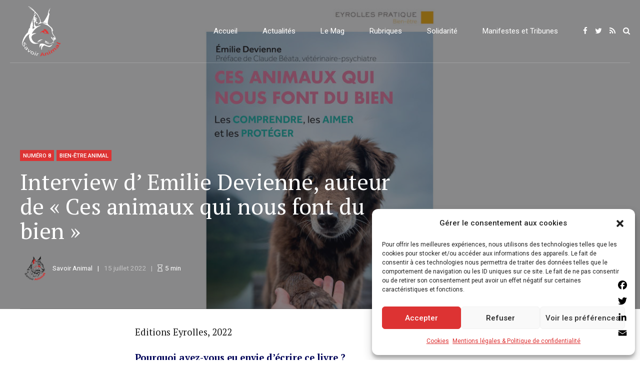

--- FILE ---
content_type: text/html; charset=UTF-8
request_url: https://savoir-animal.fr/interview-emilie-devienne-auteur-ces-animaux-qui-nous-font-du-bien/
body_size: 33179
content:
<!DOCTYPE html>
<html lang="fr-FR" data-bt-theme="newstar child theme 1.0">
<head>

		<meta charset="UTF-8">
		<meta name="viewport" content="width=device-width, initial-scale=1, maximum-scale=1, user-scalable=no">
		<meta name="mobile-web-app-capable" content="yes">
		<meta name="apple-mobile-web-app-capable" content="yes">
	
<!-- Author Meta Tags by Molongui Authorship, visit: https://wordpress.org/plugins/molongui-authorship/ -->
<meta name="author" content="Savoir Animal">
<!-- /Molongui Authorship -->

<meta name='robots' content='index, follow, max-image-preview:large, max-snippet:-1, max-video-preview:-1' />

	<!-- This site is optimized with the Yoast SEO plugin v26.7 - https://yoast.com/wordpress/plugins/seo/ -->
	<title>Interview d’ Emilie Devienne, auteur de « Ces animaux qui nous font du bien » &#8902; Savoir Animal</title>
	<meta name="description" content="A leur contact, notre rythme cardiaque, notre sommeil, notre niveau de stress notamment tendent à diminuer," />
	<link rel="canonical" href="https://savoir-animal.fr/interview-emilie-devienne-auteur-ces-animaux-qui-nous-font-du-bien/" />
	<meta property="og:locale" content="fr_FR" />
	<meta property="og:type" content="article" />
	<meta property="og:title" content="Interview d’ Emilie Devienne, auteur de « Ces animaux qui nous font du bien » &#8902; Savoir Animal" />
	<meta property="og:description" content="A leur contact, notre rythme cardiaque, notre sommeil, notre niveau de stress notamment tendent à diminuer," />
	<meta property="og:url" content="https://savoir-animal.fr/interview-emilie-devienne-auteur-ces-animaux-qui-nous-font-du-bien/" />
	<meta property="og:site_name" content="Savoir Animal" />
	<meta property="article:published_time" content="2022-07-14T22:01:00+00:00" />
	<meta property="og:image" content="https://savoir-animal.fr/wp-content/uploads/ces-animaux-qui-nous-font-du-bien.jpg" />
	<meta property="og:image:width" content="1200" />
	<meta property="og:image:height" content="700" />
	<meta property="og:image:type" content="image/jpeg" />
	<meta name="author" content="Savoir Animal" />
	<meta name="twitter:card" content="summary_large_image" />
	<meta name="twitter:label1" content="Écrit par" />
	<meta name="twitter:data1" content="Savoir Animal" />
	<meta name="twitter:label2" content="Durée de lecture estimée" />
	<meta name="twitter:data2" content="5 minutes" />
	<script type="application/ld+json" class="yoast-schema-graph">{"@context":"https://schema.org","@graph":[{"@type":"Article","@id":"https://savoir-animal.fr/interview-emilie-devienne-auteur-ces-animaux-qui-nous-font-du-bien/#article","isPartOf":{"@id":"https://savoir-animal.fr/interview-emilie-devienne-auteur-ces-animaux-qui-nous-font-du-bien/"},"author":{"name":"Savoir Animal","@id":"https://savoir-animal.fr/#/schema/person/8954b4c73cafb81c2c745c1b79c803c2"},"headline":"Interview d’ Emilie Devienne, auteur de « Ces animaux qui nous font du bien »","datePublished":"2022-07-14T22:01:00+00:00","mainEntityOfPage":{"@id":"https://savoir-animal.fr/interview-emilie-devienne-auteur-ces-animaux-qui-nous-font-du-bien/"},"wordCount":1002,"commentCount":0,"publisher":{"@id":"https://savoir-animal.fr/#organization"},"image":{"@id":"https://savoir-animal.fr/interview-emilie-devienne-auteur-ces-animaux-qui-nous-font-du-bien/#primaryimage"},"thumbnailUrl":"https://savoir-animal.fr/wp-content/uploads/ces-animaux-qui-nous-font-du-bien.jpg","articleSection":["Numéro 8","Bien-être animal"],"inLanguage":"fr-FR","potentialAction":[{"@type":"CommentAction","name":"Comment","target":["https://savoir-animal.fr/interview-emilie-devienne-auteur-ces-animaux-qui-nous-font-du-bien/#respond"]}]},{"@type":"WebPage","@id":"https://savoir-animal.fr/interview-emilie-devienne-auteur-ces-animaux-qui-nous-font-du-bien/","url":"https://savoir-animal.fr/interview-emilie-devienne-auteur-ces-animaux-qui-nous-font-du-bien/","name":"Interview d’ Emilie Devienne, auteur de « Ces animaux qui nous font du bien » &#8902; Savoir Animal","isPartOf":{"@id":"https://savoir-animal.fr/#website"},"primaryImageOfPage":{"@id":"https://savoir-animal.fr/interview-emilie-devienne-auteur-ces-animaux-qui-nous-font-du-bien/#primaryimage"},"image":{"@id":"https://savoir-animal.fr/interview-emilie-devienne-auteur-ces-animaux-qui-nous-font-du-bien/#primaryimage"},"thumbnailUrl":"https://savoir-animal.fr/wp-content/uploads/ces-animaux-qui-nous-font-du-bien.jpg","datePublished":"2022-07-14T22:01:00+00:00","description":"A leur contact, notre rythme cardiaque, notre sommeil, notre niveau de stress notamment tendent à diminuer,","breadcrumb":{"@id":"https://savoir-animal.fr/interview-emilie-devienne-auteur-ces-animaux-qui-nous-font-du-bien/#breadcrumb"},"inLanguage":"fr-FR","potentialAction":[{"@type":"ReadAction","target":["https://savoir-animal.fr/interview-emilie-devienne-auteur-ces-animaux-qui-nous-font-du-bien/"]}]},{"@type":"ImageObject","inLanguage":"fr-FR","@id":"https://savoir-animal.fr/interview-emilie-devienne-auteur-ces-animaux-qui-nous-font-du-bien/#primaryimage","url":"https://savoir-animal.fr/wp-content/uploads/ces-animaux-qui-nous-font-du-bien.jpg","contentUrl":"https://savoir-animal.fr/wp-content/uploads/ces-animaux-qui-nous-font-du-bien.jpg","width":1200,"height":700},{"@type":"BreadcrumbList","@id":"https://savoir-animal.fr/interview-emilie-devienne-auteur-ces-animaux-qui-nous-font-du-bien/#breadcrumb","itemListElement":[{"@type":"ListItem","position":1,"name":"Accueil","item":"https://savoir-animal.fr/"},{"@type":"ListItem","position":2,"name":"Publications","item":"https://savoir-animal.fr/publications/"},{"@type":"ListItem","position":3,"name":"Interview d’ Emilie Devienne, auteur de « Ces animaux qui nous font du bien »"}]},{"@type":"WebSite","@id":"https://savoir-animal.fr/#website","url":"https://savoir-animal.fr/","name":"Savoir Animal","description":"Le Magazine des Animaux","publisher":{"@id":"https://savoir-animal.fr/#organization"},"potentialAction":[{"@type":"SearchAction","target":{"@type":"EntryPoint","urlTemplate":"https://savoir-animal.fr/?s={search_term_string}"},"query-input":{"@type":"PropertyValueSpecification","valueRequired":true,"valueName":"search_term_string"}}],"inLanguage":"fr-FR"},{"@type":"Organization","@id":"https://savoir-animal.fr/#organization","name":"Savoir Animal","url":"https://savoir-animal.fr/","logo":{"@type":"ImageObject","inLanguage":"fr-FR","@id":"https://savoir-animal.fr/#/schema/logo/image/","url":"https://savoir-animal.fr/wp-content/uploads/linx-nb.jpg","contentUrl":"https://savoir-animal.fr/wp-content/uploads/linx-nb.jpg","width":1599,"height":899,"caption":"Savoir Animal"},"image":{"@id":"https://savoir-animal.fr/#/schema/logo/image/"}},{"@type":"Person","@id":"https://savoir-animal.fr/#/schema/person/8954b4c73cafb81c2c745c1b79c803c2","name":"Savoir Animal","image":{"@type":"ImageObject","inLanguage":"fr-FR","@id":"https://savoir-animal.fr/#/schema/person/image/","url":"https://savoir-animal.fr/wp-content/uploads/Savoir-Animal-logo-HD-noir-copie.png","contentUrl":"https://savoir-animal.fr/wp-content/uploads/Savoir-Animal-logo-HD-noir-copie.png","caption":"Savoir Animal"},"description":"La rédaction - Savoir Animal","sameAs":["https://savoir-animal.fr/"],"url":"#molongui-disabled-link"}]}</script>
	<!-- / Yoast SEO plugin. -->


<link rel='dns-prefetch' href='//static.addtoany.com' />
<link rel='dns-prefetch' href='//www.googletagmanager.com' />
<link rel='dns-prefetch' href='//fonts.googleapis.com' />
<link rel="alternate" type="application/rss+xml" title="Savoir Animal &raquo; Flux" href="https://savoir-animal.fr/feed/" />
<link rel="alternate" type="application/rss+xml" title="Savoir Animal &raquo; Flux des commentaires" href="https://savoir-animal.fr/comments/feed/" />
<link rel="alternate" type="application/rss+xml" title="Savoir Animal &raquo; Interview d’ Emilie Devienne, auteur de « Ces animaux qui nous font du bien » Flux des commentaires" href="https://savoir-animal.fr/interview-emilie-devienne-auteur-ces-animaux-qui-nous-font-du-bien/feed/" />
<link rel="alternate" title="oEmbed (JSON)" type="application/json+oembed" href="https://savoir-animal.fr/wp-json/oembed/1.0/embed?url=https%3A%2F%2Fsavoir-animal.fr%2Finterview-emilie-devienne-auteur-ces-animaux-qui-nous-font-du-bien%2F" />
<link rel="alternate" title="oEmbed (XML)" type="text/xml+oembed" href="https://savoir-animal.fr/wp-json/oembed/1.0/embed?url=https%3A%2F%2Fsavoir-animal.fr%2Finterview-emilie-devienne-auteur-ces-animaux-qui-nous-font-du-bien%2F&#038;format=xml" />
<style id='wp-img-auto-sizes-contain-inline-css' type='text/css'>
img:is([sizes=auto i],[sizes^="auto," i]){contain-intrinsic-size:3000px 1500px}
/*# sourceURL=wp-img-auto-sizes-contain-inline-css */
</style>
<link rel='stylesheet' id='dashicons-css' href='https://savoir-animal.fr/wp-includes/css/dashicons.min.css?ver=6.9' type='text/css' media='all' />
<link rel='stylesheet' id='post-views-counter-frontend-css' href='https://savoir-animal.fr/wp-content/plugins/post-views-counter/css/frontend.css?ver=1.7.0' type='text/css' media='all' />
<link rel='stylesheet' id='wp-block-library-css' href='https://savoir-animal.fr/wp-includes/css/dist/block-library/style.min.css?ver=6.9' type='text/css' media='all' />
<style id='wp-block-media-text-inline-css' type='text/css'>
.wp-block-media-text{box-sizing:border-box;
  /*!rtl:begin:ignore*/direction:ltr;
  /*!rtl:end:ignore*/display:grid;grid-template-columns:50% 1fr;grid-template-rows:auto}.wp-block-media-text.has-media-on-the-right{grid-template-columns:1fr 50%}.wp-block-media-text.is-vertically-aligned-top>.wp-block-media-text__content,.wp-block-media-text.is-vertically-aligned-top>.wp-block-media-text__media{align-self:start}.wp-block-media-text.is-vertically-aligned-center>.wp-block-media-text__content,.wp-block-media-text.is-vertically-aligned-center>.wp-block-media-text__media,.wp-block-media-text>.wp-block-media-text__content,.wp-block-media-text>.wp-block-media-text__media{align-self:center}.wp-block-media-text.is-vertically-aligned-bottom>.wp-block-media-text__content,.wp-block-media-text.is-vertically-aligned-bottom>.wp-block-media-text__media{align-self:end}.wp-block-media-text>.wp-block-media-text__media{
  /*!rtl:begin:ignore*/grid-column:1;grid-row:1;
  /*!rtl:end:ignore*/margin:0}.wp-block-media-text>.wp-block-media-text__content{direction:ltr;
  /*!rtl:begin:ignore*/grid-column:2;grid-row:1;
  /*!rtl:end:ignore*/padding:0 8%;word-break:break-word}.wp-block-media-text.has-media-on-the-right>.wp-block-media-text__media{
  /*!rtl:begin:ignore*/grid-column:2;grid-row:1
  /*!rtl:end:ignore*/}.wp-block-media-text.has-media-on-the-right>.wp-block-media-text__content{
  /*!rtl:begin:ignore*/grid-column:1;grid-row:1
  /*!rtl:end:ignore*/}.wp-block-media-text__media a{display:block}.wp-block-media-text__media img,.wp-block-media-text__media video{height:auto;max-width:unset;vertical-align:middle;width:100%}.wp-block-media-text.is-image-fill>.wp-block-media-text__media{background-size:cover;height:100%;min-height:250px}.wp-block-media-text.is-image-fill>.wp-block-media-text__media>a{display:block;height:100%}.wp-block-media-text.is-image-fill>.wp-block-media-text__media img{height:1px;margin:-1px;overflow:hidden;padding:0;position:absolute;width:1px;clip:rect(0,0,0,0);border:0}.wp-block-media-text.is-image-fill-element>.wp-block-media-text__media{height:100%;min-height:250px}.wp-block-media-text.is-image-fill-element>.wp-block-media-text__media>a{display:block;height:100%}.wp-block-media-text.is-image-fill-element>.wp-block-media-text__media img{height:100%;object-fit:cover;width:100%}@media (max-width:600px){.wp-block-media-text.is-stacked-on-mobile{grid-template-columns:100%!important}.wp-block-media-text.is-stacked-on-mobile>.wp-block-media-text__media{grid-column:1;grid-row:1}.wp-block-media-text.is-stacked-on-mobile>.wp-block-media-text__content{grid-column:1;grid-row:2}}
/*# sourceURL=https://savoir-animal.fr/wp-includes/blocks/media-text/style.min.css */
</style>
<style id='wp-block-paragraph-inline-css' type='text/css'>
.is-small-text{font-size:.875em}.is-regular-text{font-size:1em}.is-large-text{font-size:2.25em}.is-larger-text{font-size:3em}.has-drop-cap:not(:focus):first-letter{float:left;font-size:8.4em;font-style:normal;font-weight:100;line-height:.68;margin:.05em .1em 0 0;text-transform:uppercase}body.rtl .has-drop-cap:not(:focus):first-letter{float:none;margin-left:.1em}p.has-drop-cap.has-background{overflow:hidden}:root :where(p.has-background){padding:1.25em 2.375em}:where(p.has-text-color:not(.has-link-color)) a{color:inherit}p.has-text-align-left[style*="writing-mode:vertical-lr"],p.has-text-align-right[style*="writing-mode:vertical-rl"]{rotate:180deg}
/*# sourceURL=https://savoir-animal.fr/wp-includes/blocks/paragraph/style.min.css */
</style>
<style id='wp-block-separator-inline-css' type='text/css'>
@charset "UTF-8";.wp-block-separator{border:none;border-top:2px solid}:root :where(.wp-block-separator.is-style-dots){height:auto;line-height:1;text-align:center}:root :where(.wp-block-separator.is-style-dots):before{color:currentColor;content:"···";font-family:serif;font-size:1.5em;letter-spacing:2em;padding-left:2em}.wp-block-separator.is-style-dots{background:none!important;border:none!important}
/*# sourceURL=https://savoir-animal.fr/wp-includes/blocks/separator/style.min.css */
</style>
<style id='wp-block-spacer-inline-css' type='text/css'>
.wp-block-spacer{clear:both}
/*# sourceURL=https://savoir-animal.fr/wp-includes/blocks/spacer/style.min.css */
</style>
<style id='global-styles-inline-css' type='text/css'>
:root{--wp--preset--aspect-ratio--square: 1;--wp--preset--aspect-ratio--4-3: 4/3;--wp--preset--aspect-ratio--3-4: 3/4;--wp--preset--aspect-ratio--3-2: 3/2;--wp--preset--aspect-ratio--2-3: 2/3;--wp--preset--aspect-ratio--16-9: 16/9;--wp--preset--aspect-ratio--9-16: 9/16;--wp--preset--color--black: #000000;--wp--preset--color--cyan-bluish-gray: #abb8c3;--wp--preset--color--white: #ffffff;--wp--preset--color--pale-pink: #f78da7;--wp--preset--color--vivid-red: #cf2e2e;--wp--preset--color--luminous-vivid-orange: #ff6900;--wp--preset--color--luminous-vivid-amber: #fcb900;--wp--preset--color--light-green-cyan: #7bdcb5;--wp--preset--color--vivid-green-cyan: #00d084;--wp--preset--color--pale-cyan-blue: #8ed1fc;--wp--preset--color--vivid-cyan-blue: #0693e3;--wp--preset--color--vivid-purple: #9b51e0;--wp--preset--gradient--vivid-cyan-blue-to-vivid-purple: linear-gradient(135deg,rgb(6,147,227) 0%,rgb(155,81,224) 100%);--wp--preset--gradient--light-green-cyan-to-vivid-green-cyan: linear-gradient(135deg,rgb(122,220,180) 0%,rgb(0,208,130) 100%);--wp--preset--gradient--luminous-vivid-amber-to-luminous-vivid-orange: linear-gradient(135deg,rgb(252,185,0) 0%,rgb(255,105,0) 100%);--wp--preset--gradient--luminous-vivid-orange-to-vivid-red: linear-gradient(135deg,rgb(255,105,0) 0%,rgb(207,46,46) 100%);--wp--preset--gradient--very-light-gray-to-cyan-bluish-gray: linear-gradient(135deg,rgb(238,238,238) 0%,rgb(169,184,195) 100%);--wp--preset--gradient--cool-to-warm-spectrum: linear-gradient(135deg,rgb(74,234,220) 0%,rgb(151,120,209) 20%,rgb(207,42,186) 40%,rgb(238,44,130) 60%,rgb(251,105,98) 80%,rgb(254,248,76) 100%);--wp--preset--gradient--blush-light-purple: linear-gradient(135deg,rgb(255,206,236) 0%,rgb(152,150,240) 100%);--wp--preset--gradient--blush-bordeaux: linear-gradient(135deg,rgb(254,205,165) 0%,rgb(254,45,45) 50%,rgb(107,0,62) 100%);--wp--preset--gradient--luminous-dusk: linear-gradient(135deg,rgb(255,203,112) 0%,rgb(199,81,192) 50%,rgb(65,88,208) 100%);--wp--preset--gradient--pale-ocean: linear-gradient(135deg,rgb(255,245,203) 0%,rgb(182,227,212) 50%,rgb(51,167,181) 100%);--wp--preset--gradient--electric-grass: linear-gradient(135deg,rgb(202,248,128) 0%,rgb(113,206,126) 100%);--wp--preset--gradient--midnight: linear-gradient(135deg,rgb(2,3,129) 0%,rgb(40,116,252) 100%);--wp--preset--font-size--small: 13px;--wp--preset--font-size--medium: 20px;--wp--preset--font-size--large: 36px;--wp--preset--font-size--x-large: 42px;--wp--preset--spacing--20: 0.44rem;--wp--preset--spacing--30: 0.67rem;--wp--preset--spacing--40: 1rem;--wp--preset--spacing--50: 1.5rem;--wp--preset--spacing--60: 2.25rem;--wp--preset--spacing--70: 3.38rem;--wp--preset--spacing--80: 5.06rem;--wp--preset--shadow--natural: 6px 6px 9px rgba(0, 0, 0, 0.2);--wp--preset--shadow--deep: 12px 12px 50px rgba(0, 0, 0, 0.4);--wp--preset--shadow--sharp: 6px 6px 0px rgba(0, 0, 0, 0.2);--wp--preset--shadow--outlined: 6px 6px 0px -3px rgb(255, 255, 255), 6px 6px rgb(0, 0, 0);--wp--preset--shadow--crisp: 6px 6px 0px rgb(0, 0, 0);}:where(.is-layout-flex){gap: 0.5em;}:where(.is-layout-grid){gap: 0.5em;}body .is-layout-flex{display: flex;}.is-layout-flex{flex-wrap: wrap;align-items: center;}.is-layout-flex > :is(*, div){margin: 0;}body .is-layout-grid{display: grid;}.is-layout-grid > :is(*, div){margin: 0;}:where(.wp-block-columns.is-layout-flex){gap: 2em;}:where(.wp-block-columns.is-layout-grid){gap: 2em;}:where(.wp-block-post-template.is-layout-flex){gap: 1.25em;}:where(.wp-block-post-template.is-layout-grid){gap: 1.25em;}.has-black-color{color: var(--wp--preset--color--black) !important;}.has-cyan-bluish-gray-color{color: var(--wp--preset--color--cyan-bluish-gray) !important;}.has-white-color{color: var(--wp--preset--color--white) !important;}.has-pale-pink-color{color: var(--wp--preset--color--pale-pink) !important;}.has-vivid-red-color{color: var(--wp--preset--color--vivid-red) !important;}.has-luminous-vivid-orange-color{color: var(--wp--preset--color--luminous-vivid-orange) !important;}.has-luminous-vivid-amber-color{color: var(--wp--preset--color--luminous-vivid-amber) !important;}.has-light-green-cyan-color{color: var(--wp--preset--color--light-green-cyan) !important;}.has-vivid-green-cyan-color{color: var(--wp--preset--color--vivid-green-cyan) !important;}.has-pale-cyan-blue-color{color: var(--wp--preset--color--pale-cyan-blue) !important;}.has-vivid-cyan-blue-color{color: var(--wp--preset--color--vivid-cyan-blue) !important;}.has-vivid-purple-color{color: var(--wp--preset--color--vivid-purple) !important;}.has-black-background-color{background-color: var(--wp--preset--color--black) !important;}.has-cyan-bluish-gray-background-color{background-color: var(--wp--preset--color--cyan-bluish-gray) !important;}.has-white-background-color{background-color: var(--wp--preset--color--white) !important;}.has-pale-pink-background-color{background-color: var(--wp--preset--color--pale-pink) !important;}.has-vivid-red-background-color{background-color: var(--wp--preset--color--vivid-red) !important;}.has-luminous-vivid-orange-background-color{background-color: var(--wp--preset--color--luminous-vivid-orange) !important;}.has-luminous-vivid-amber-background-color{background-color: var(--wp--preset--color--luminous-vivid-amber) !important;}.has-light-green-cyan-background-color{background-color: var(--wp--preset--color--light-green-cyan) !important;}.has-vivid-green-cyan-background-color{background-color: var(--wp--preset--color--vivid-green-cyan) !important;}.has-pale-cyan-blue-background-color{background-color: var(--wp--preset--color--pale-cyan-blue) !important;}.has-vivid-cyan-blue-background-color{background-color: var(--wp--preset--color--vivid-cyan-blue) !important;}.has-vivid-purple-background-color{background-color: var(--wp--preset--color--vivid-purple) !important;}.has-black-border-color{border-color: var(--wp--preset--color--black) !important;}.has-cyan-bluish-gray-border-color{border-color: var(--wp--preset--color--cyan-bluish-gray) !important;}.has-white-border-color{border-color: var(--wp--preset--color--white) !important;}.has-pale-pink-border-color{border-color: var(--wp--preset--color--pale-pink) !important;}.has-vivid-red-border-color{border-color: var(--wp--preset--color--vivid-red) !important;}.has-luminous-vivid-orange-border-color{border-color: var(--wp--preset--color--luminous-vivid-orange) !important;}.has-luminous-vivid-amber-border-color{border-color: var(--wp--preset--color--luminous-vivid-amber) !important;}.has-light-green-cyan-border-color{border-color: var(--wp--preset--color--light-green-cyan) !important;}.has-vivid-green-cyan-border-color{border-color: var(--wp--preset--color--vivid-green-cyan) !important;}.has-pale-cyan-blue-border-color{border-color: var(--wp--preset--color--pale-cyan-blue) !important;}.has-vivid-cyan-blue-border-color{border-color: var(--wp--preset--color--vivid-cyan-blue) !important;}.has-vivid-purple-border-color{border-color: var(--wp--preset--color--vivid-purple) !important;}.has-vivid-cyan-blue-to-vivid-purple-gradient-background{background: var(--wp--preset--gradient--vivid-cyan-blue-to-vivid-purple) !important;}.has-light-green-cyan-to-vivid-green-cyan-gradient-background{background: var(--wp--preset--gradient--light-green-cyan-to-vivid-green-cyan) !important;}.has-luminous-vivid-amber-to-luminous-vivid-orange-gradient-background{background: var(--wp--preset--gradient--luminous-vivid-amber-to-luminous-vivid-orange) !important;}.has-luminous-vivid-orange-to-vivid-red-gradient-background{background: var(--wp--preset--gradient--luminous-vivid-orange-to-vivid-red) !important;}.has-very-light-gray-to-cyan-bluish-gray-gradient-background{background: var(--wp--preset--gradient--very-light-gray-to-cyan-bluish-gray) !important;}.has-cool-to-warm-spectrum-gradient-background{background: var(--wp--preset--gradient--cool-to-warm-spectrum) !important;}.has-blush-light-purple-gradient-background{background: var(--wp--preset--gradient--blush-light-purple) !important;}.has-blush-bordeaux-gradient-background{background: var(--wp--preset--gradient--blush-bordeaux) !important;}.has-luminous-dusk-gradient-background{background: var(--wp--preset--gradient--luminous-dusk) !important;}.has-pale-ocean-gradient-background{background: var(--wp--preset--gradient--pale-ocean) !important;}.has-electric-grass-gradient-background{background: var(--wp--preset--gradient--electric-grass) !important;}.has-midnight-gradient-background{background: var(--wp--preset--gradient--midnight) !important;}.has-small-font-size{font-size: var(--wp--preset--font-size--small) !important;}.has-medium-font-size{font-size: var(--wp--preset--font-size--medium) !important;}.has-large-font-size{font-size: var(--wp--preset--font-size--large) !important;}.has-x-large-font-size{font-size: var(--wp--preset--font-size--x-large) !important;}
/*# sourceURL=global-styles-inline-css */
</style>

<style id='classic-theme-styles-inline-css' type='text/css'>
/*! This file is auto-generated */
.wp-block-button__link{color:#fff;background-color:#32373c;border-radius:9999px;box-shadow:none;text-decoration:none;padding:calc(.667em + 2px) calc(1.333em + 2px);font-size:1.125em}.wp-block-file__button{background:#32373c;color:#fff;text-decoration:none}
/*# sourceURL=/wp-includes/css/classic-themes.min.css */
</style>
<link rel='stylesheet' id='bt_bb_content_elements-css' href='https://savoir-animal.fr/wp-content/plugins/bold-page-builder/css/front_end/content_elements.crush.css?ver=5.5.9' type='text/css' media='all' />
<style id='bt_bb_content_elements-inline-css' type='text/css'>
.bt_bb_color_scheme_1.bt_bb_button.bt_bb_style_filled a {box-shadow:0 0 0 3em #191919 inset;color:#ffffff;}.bt_bb_color_scheme_1.bt_bb_button.bt_bb_style_filled a:hover {box-shadow:0 0 0 2px #191919 inset;background-color:#ffffff;color:#191919;}.bt_bb_color_scheme_1.bt_bb_button.bt_bb_style_outline a {box-shadow:0 0 0 2px #ffffff inset;color:#ffffff;background-color:transparent;}.bt_bb_color_scheme_1.bt_bb_button.bt_bb_style_special_outline a {box-shadow:0 0 0 2px #ffffff inset;color:#191919;background-color:transparent;}.bt_bb_color_scheme_1.bt_bb_button.bt_bb_style_special_outline a:hover {box-shadow:0 0 0 3em #ffffff inset;color:#191919;} .bt_bb_color_scheme_1.bt_bb_price_list .bt_bb_price_list_price {color:#191919;}.bt_bb_color_scheme_1.bt_bb_price_list.bt_bb_highlighted_style {border-color:#191919 !important;} .bt_bb_color_scheme_1.bt_bb_weather {color:#ffffff;}
.bt_bb_color_scheme_2.bt_bb_button.bt_bb_style_filled a {box-shadow:0 0 0 3em #ffffff inset;color:#191919;}.bt_bb_color_scheme_2.bt_bb_button.bt_bb_style_filled a:hover {box-shadow:0 0 0 2px #ffffff inset;background-color:#191919;color:#ffffff;}.bt_bb_color_scheme_2.bt_bb_button.bt_bb_style_outline a {box-shadow:0 0 0 2px #191919 inset;color:#191919;background-color:transparent;}.bt_bb_color_scheme_2.bt_bb_button.bt_bb_style_special_outline a {box-shadow:0 0 0 2px #191919 inset;color:#ffffff;background-color:transparent;}.bt_bb_color_scheme_2.bt_bb_button.bt_bb_style_special_outline a:hover {box-shadow:0 0 0 3em #191919 inset;color:#ffffff;} .bt_bb_color_scheme_2.bt_bb_price_list .bt_bb_price_list_price {color:#ffffff;}.bt_bb_color_scheme_2.bt_bb_price_list.bt_bb_highlighted_style {border-color:#ffffff !important;} .bt_bb_color_scheme_2.bt_bb_weather {color:#191919;}
.bt_bb_color_scheme_3.bt_bb_button.bt_bb_style_filled a {box-shadow:0 0 0 3em #191919 inset;color:#dd3333;}.bt_bb_color_scheme_3.bt_bb_button.bt_bb_style_filled a:hover {box-shadow:0 0 0 2px #191919 inset;background-color:#dd3333;color:#191919;}.bt_bb_color_scheme_3.bt_bb_button.bt_bb_style_outline a {box-shadow:0 0 0 2px #dd3333 inset;color:#dd3333;background-color:transparent;}.bt_bb_color_scheme_3.bt_bb_button.bt_bb_style_special_outline a {box-shadow:0 0 0 2px #dd3333 inset;color:#191919;background-color:transparent;}.bt_bb_color_scheme_3.bt_bb_button.bt_bb_style_special_outline a:hover {box-shadow:0 0 0 3em #dd3333 inset;color:#191919;} .bt_bb_color_scheme_3.bt_bb_price_list .bt_bb_price_list_price {color:#191919;}.bt_bb_color_scheme_3.bt_bb_price_list.bt_bb_highlighted_style {border-color:#191919 !important;} .bt_bb_color_scheme_3.bt_bb_weather {color:#dd3333;}
.bt_bb_color_scheme_4.bt_bb_button.bt_bb_style_filled a {box-shadow:0 0 0 3em #ffffff inset;color:#dd3333;}.bt_bb_color_scheme_4.bt_bb_button.bt_bb_style_filled a:hover {box-shadow:0 0 0 2px #ffffff inset;background-color:#dd3333;color:#ffffff;}.bt_bb_color_scheme_4.bt_bb_button.bt_bb_style_outline a {box-shadow:0 0 0 2px #dd3333 inset;color:#dd3333;background-color:transparent;}.bt_bb_color_scheme_4.bt_bb_button.bt_bb_style_special_outline a {box-shadow:0 0 0 2px #dd3333 inset;color:#ffffff;background-color:transparent;}.bt_bb_color_scheme_4.bt_bb_button.bt_bb_style_special_outline a:hover {box-shadow:0 0 0 3em #dd3333 inset;color:#ffffff;} .bt_bb_color_scheme_4.bt_bb_price_list .bt_bb_price_list_price {color:#ffffff;}.bt_bb_color_scheme_4.bt_bb_price_list.bt_bb_highlighted_style {border-color:#ffffff !important;} .bt_bb_color_scheme_4.bt_bb_weather {color:#dd3333;}
.bt_bb_color_scheme_5.bt_bb_button.bt_bb_style_filled a {box-shadow:0 0 0 3em #dd3333 inset;color:#191919;}.bt_bb_color_scheme_5.bt_bb_button.bt_bb_style_filled a:hover {box-shadow:0 0 0 2px #dd3333 inset;background-color:#191919;color:#dd3333;}.bt_bb_color_scheme_5.bt_bb_button.bt_bb_style_outline a {box-shadow:0 0 0 2px #191919 inset;color:#191919;background-color:transparent;}.bt_bb_color_scheme_5.bt_bb_button.bt_bb_style_special_outline a {box-shadow:0 0 0 2px #191919 inset;color:#dd3333;background-color:transparent;}.bt_bb_color_scheme_5.bt_bb_button.bt_bb_style_special_outline a:hover {box-shadow:0 0 0 3em #191919 inset;color:#dd3333;} .bt_bb_color_scheme_5.bt_bb_price_list .bt_bb_price_list_price {color:#dd3333;}.bt_bb_color_scheme_5.bt_bb_price_list.bt_bb_highlighted_style {border-color:#dd3333 !important;} .bt_bb_color_scheme_5.bt_bb_weather {color:#191919;}
.bt_bb_color_scheme_6.bt_bb_button.bt_bb_style_filled a {box-shadow:0 0 0 3em #dd3333 inset;color:#ffffff;}.bt_bb_color_scheme_6.bt_bb_button.bt_bb_style_filled a:hover {box-shadow:0 0 0 2px #dd3333 inset;background-color:#ffffff;color:#dd3333;}.bt_bb_color_scheme_6.bt_bb_button.bt_bb_style_outline a {box-shadow:0 0 0 2px #ffffff inset;color:#ffffff;background-color:transparent;}.bt_bb_color_scheme_6.bt_bb_button.bt_bb_style_special_outline a {box-shadow:0 0 0 2px #ffffff inset;color:#dd3333;background-color:transparent;}.bt_bb_color_scheme_6.bt_bb_button.bt_bb_style_special_outline a:hover {box-shadow:0 0 0 3em #ffffff inset;color:#dd3333;} .bt_bb_color_scheme_6.bt_bb_price_list .bt_bb_price_list_price {color:#dd3333;}.bt_bb_color_scheme_6.bt_bb_price_list.bt_bb_highlighted_style {border-color:#dd3333 !important;} .bt_bb_color_scheme_6.bt_bb_weather {color:#ffffff;}
.bt_bb_color_scheme_7.bt_bb_button.bt_bb_style_filled a {box-shadow:0 0 0 3em #191919 inset;color:#FF7F00;}.bt_bb_color_scheme_7.bt_bb_button.bt_bb_style_filled a:hover {box-shadow:0 0 0 2px #191919 inset;background-color:#FF7F00;color:#191919;}.bt_bb_color_scheme_7.bt_bb_button.bt_bb_style_outline a {box-shadow:0 0 0 2px #FF7F00 inset;color:#FF7F00;background-color:transparent;}.bt_bb_color_scheme_7.bt_bb_button.bt_bb_style_special_outline a {box-shadow:0 0 0 2px #FF7F00 inset;color:#191919;background-color:transparent;}.bt_bb_color_scheme_7.bt_bb_button.bt_bb_style_special_outline a:hover {box-shadow:0 0 0 3em #FF7F00 inset;color:#191919;} .bt_bb_color_scheme_7.bt_bb_price_list .bt_bb_price_list_price {color:#191919;}.bt_bb_color_scheme_7.bt_bb_price_list.bt_bb_highlighted_style {border-color:#191919 !important;} .bt_bb_color_scheme_7.bt_bb_weather {color:#FF7F00;}
.bt_bb_color_scheme_8.bt_bb_button.bt_bb_style_filled a {box-shadow:0 0 0 3em #ffffff inset;color:#FF7F00;}.bt_bb_color_scheme_8.bt_bb_button.bt_bb_style_filled a:hover {box-shadow:0 0 0 2px #ffffff inset;background-color:#FF7F00;color:#ffffff;}.bt_bb_color_scheme_8.bt_bb_button.bt_bb_style_outline a {box-shadow:0 0 0 2px #FF7F00 inset;color:#FF7F00;background-color:transparent;}.bt_bb_color_scheme_8.bt_bb_button.bt_bb_style_special_outline a {box-shadow:0 0 0 2px #FF7F00 inset;color:#ffffff;background-color:transparent;}.bt_bb_color_scheme_8.bt_bb_button.bt_bb_style_special_outline a:hover {box-shadow:0 0 0 3em #FF7F00 inset;color:#ffffff;} .bt_bb_color_scheme_8.bt_bb_price_list .bt_bb_price_list_price {color:#ffffff;}.bt_bb_color_scheme_8.bt_bb_price_list.bt_bb_highlighted_style {border-color:#ffffff !important;} .bt_bb_color_scheme_8.bt_bb_weather {color:#FF7F00;}
.bt_bb_color_scheme_9.bt_bb_button.bt_bb_style_filled a {box-shadow:0 0 0 3em #FF7F00 inset;color:#191919;}.bt_bb_color_scheme_9.bt_bb_button.bt_bb_style_filled a:hover {box-shadow:0 0 0 2px #FF7F00 inset;background-color:#191919;color:#FF7F00;}.bt_bb_color_scheme_9.bt_bb_button.bt_bb_style_outline a {box-shadow:0 0 0 2px #191919 inset;color:#191919;background-color:transparent;}.bt_bb_color_scheme_9.bt_bb_button.bt_bb_style_special_outline a {box-shadow:0 0 0 2px #191919 inset;color:#FF7F00;background-color:transparent;}.bt_bb_color_scheme_9.bt_bb_button.bt_bb_style_special_outline a:hover {box-shadow:0 0 0 3em #191919 inset;color:#FF7F00;} .bt_bb_color_scheme_9.bt_bb_price_list .bt_bb_price_list_price {color:#FF7F00;}.bt_bb_color_scheme_9.bt_bb_price_list.bt_bb_highlighted_style {border-color:#FF7F00 !important;} .bt_bb_color_scheme_9.bt_bb_weather {color:#191919;}
.bt_bb_color_scheme_10.bt_bb_button.bt_bb_style_filled a {box-shadow:0 0 0 3em #FF7F00 inset;color:#ffffff;}.bt_bb_color_scheme_10.bt_bb_button.bt_bb_style_filled a:hover {box-shadow:0 0 0 2px #FF7F00 inset;background-color:#ffffff;color:#FF7F00;}.bt_bb_color_scheme_10.bt_bb_button.bt_bb_style_outline a {box-shadow:0 0 0 2px #ffffff inset;color:#ffffff;background-color:transparent;}.bt_bb_color_scheme_10.bt_bb_button.bt_bb_style_special_outline a {box-shadow:0 0 0 2px #ffffff inset;color:#FF7F00;background-color:transparent;}.bt_bb_color_scheme_10.bt_bb_button.bt_bb_style_special_outline a:hover {box-shadow:0 0 0 3em #ffffff inset;color:#FF7F00;} .bt_bb_color_scheme_10.bt_bb_price_list .bt_bb_price_list_price {color:#FF7F00;}.bt_bb_color_scheme_10.bt_bb_price_list.bt_bb_highlighted_style {border-color:#FF7F00 !important;} .bt_bb_color_scheme_10.bt_bb_weather {color:#ffffff;}
.bt_bb_color_scheme_11.bt_bb_button.bt_bb_style_filled a {box-shadow:0 0 0 3em #efefef inset;color:#181818;}.bt_bb_color_scheme_11.bt_bb_button.bt_bb_style_filled a:hover {box-shadow:0 0 0 2px #efefef inset;background-color:#181818;color:#efefef;}.bt_bb_color_scheme_11.bt_bb_button.bt_bb_style_outline a {box-shadow:0 0 0 2px #181818 inset;color:#181818;background-color:transparent;}.bt_bb_color_scheme_11.bt_bb_button.bt_bb_style_special_outline a {box-shadow:0 0 0 2px #181818 inset;color:#efefef;background-color:transparent;}.bt_bb_color_scheme_11.bt_bb_button.bt_bb_style_special_outline a:hover {box-shadow:0 0 0 3em #181818 inset;color:#efefef;} .bt_bb_color_scheme_11.bt_bb_price_list .bt_bb_price_list_price {color:#efefef;}.bt_bb_color_scheme_11.bt_bb_price_list.bt_bb_highlighted_style {border-color:#efefef !important;} .bt_bb_color_scheme_11.bt_bb_weather {color:#181818;}
.bt_bb_color_scheme_12.bt_bb_button.bt_bb_style_filled a {box-shadow:0 0 0 3em #333333 inset;color:#ffffff;}.bt_bb_color_scheme_12.bt_bb_button.bt_bb_style_filled a:hover {box-shadow:0 0 0 2px #333333 inset;background-color:#ffffff;color:#333333;}.bt_bb_color_scheme_12.bt_bb_button.bt_bb_style_outline a {box-shadow:0 0 0 2px #ffffff inset;color:#ffffff;background-color:transparent;}.bt_bb_color_scheme_12.bt_bb_button.bt_bb_style_special_outline a {box-shadow:0 0 0 2px #ffffff inset;color:#333333;background-color:transparent;}.bt_bb_color_scheme_12.bt_bb_button.bt_bb_style_special_outline a:hover {box-shadow:0 0 0 3em #ffffff inset;color:#333333;} .bt_bb_color_scheme_12.bt_bb_price_list .bt_bb_price_list_price {color:#333333;}.bt_bb_color_scheme_12.bt_bb_price_list.bt_bb_highlighted_style {border-color:#333333 !important;} .bt_bb_color_scheme_12.bt_bb_weather {color:#ffffff;}
.bt_bb_color_scheme_13.bt_bb_button.bt_bb_style_filled a {box-shadow:0 0 0 3em #fff inset;color:#000;}.bt_bb_color_scheme_13.bt_bb_button.bt_bb_style_filled a:hover {box-shadow:0 0 0 2px #fff inset;background-color:#000;color:#fff;}.bt_bb_color_scheme_13.bt_bb_button.bt_bb_style_outline a {box-shadow:0 0 0 2px #000 inset;color:#000;background-color:transparent;}.bt_bb_color_scheme_13.bt_bb_button.bt_bb_style_special_outline a {box-shadow:0 0 0 2px #000 inset;color:#fff;background-color:transparent;}.bt_bb_color_scheme_13.bt_bb_button.bt_bb_style_special_outline a:hover {box-shadow:0 0 0 3em #000 inset;color:#fff;} .bt_bb_color_scheme_13.bt_bb_price_list .bt_bb_price_list_price {color:#fff;}.bt_bb_color_scheme_13.bt_bb_price_list.bt_bb_highlighted_style {border-color:#fff !important;} .bt_bb_color_scheme_13.bt_bb_weather {color:#000;}
.bt_bb_color_scheme_14.bt_bb_button.bt_bb_style_filled a {box-shadow:0 0 0 3em #000 inset;color:#fff;}.bt_bb_color_scheme_14.bt_bb_button.bt_bb_style_filled a:hover {box-shadow:0 0 0 2px #000 inset;background-color:#fff;color:#000;}.bt_bb_color_scheme_14.bt_bb_button.bt_bb_style_outline a {box-shadow:0 0 0 2px #fff inset;color:#fff;background-color:transparent;}.bt_bb_color_scheme_14.bt_bb_button.bt_bb_style_special_outline a {box-shadow:0 0 0 2px #fff inset;color:#000;background-color:transparent;}.bt_bb_color_scheme_14.bt_bb_button.bt_bb_style_special_outline a:hover {box-shadow:0 0 0 3em #fff inset;color:#000;} .bt_bb_color_scheme_14.bt_bb_price_list .bt_bb_price_list_price {color:#000;}.bt_bb_color_scheme_14.bt_bb_price_list.bt_bb_highlighted_style {border-color:#000 !important;} .bt_bb_color_scheme_14.bt_bb_weather {color:#fff;}
/*# sourceURL=bt_bb_content_elements-inline-css */
</style>
<link rel='stylesheet' id='bt_bb_slick-css' href='https://savoir-animal.fr/wp-content/plugins/bold-page-builder/slick/slick.css?ver=5.5.9' type='text/css' media='all' />
<link rel='stylesheet' id='bt_cc_style-css' href='https://savoir-animal.fr/wp-content/plugins/bt_cost_calculator/style.min.css?ver=6.9' type='text/css' media='all' />
<link rel='stylesheet' id='cmplz-general-css' href='https://savoir-animal.fr/wp-content/plugins/complianz-gdpr/assets/css/cookieblocker.min.css?ver=1766327653' type='text/css' media='all' />
<link rel='stylesheet' id='parente2-style-css' href='https://savoir-animal.fr/wp-content/themes/newstar/style.css?ver=6.9' type='text/css' media='all' />
<link rel='stylesheet' id='childe2-style-css' href='https://savoir-animal.fr/wp-content/themes/newstar-child/style.css?ver=6.9' type='text/css' media='all' />
<link rel='stylesheet' id='newstar-style-css' href='https://savoir-animal.fr/wp-content/themes/newstar/style.css?ver=6.9' type='text/css' media='screen' />
<style id='newstar-style-inline-css' type='text/css'>
select, input{font-family: "Roboto";} input:not([type='checkbox']):not([type='radio']):not([type='submit']):focus, textarea:focus, .fancy-select .trigger.open{-webkit-box-shadow: 0 0 4px 0 #dd3333; box-shadow: 0 0 4px 0 #dd3333;} .btContent a{color: #dd3333;} a:hover{ color: #dd3333;} .btText a{color: #dd3333;} body{font-family: "Roboto",Arial,sans-serif;} h1, h2, h3, h4, h5, h6{font-family: "PT Serif";} blockquote{ font-family: "PT Serif";} .btContentHolder table thead th{ background-color: #dd3333;} .btAccentDarkHeader .btPreloader .animation > div:first-child, .btLightAccentHeader .btPreloader .animation > div:first-child, .btTransparentLightHeader .btPreloader .animation > div:first-child{ background-color: #dd3333;} .btPreloader .animation .preloaderLogo{height: 125px;} .btPageHeadline:not(.btDarkSkin) .bt_bb_headline_content{color: #dd3333;} .btNoSearchResults .bt_bb_port #searchform input[type='submit']{ font-family: "Roboto"; -webkit-box-shadow: 0 0 0 3em #dd3333 inset; box-shadow: 0 0 0 3em #dd3333 inset;} .btNoSearchResults .bt_bb_port #searchform input[type='submit']:hover{ -webkit-box-shadow: 0 0 0 1px #dd3333 inset; box-shadow: 0 0 0 1px #dd3333 inset; color: #dd3333;} .mainHeader{ font-family: "Roboto";} .mainHeader a:hover{color: #dd3333;} .menuPort{font-family: "Roboto";} .menuPort nav ul li > a:hover{color: #dd3333;} .menuPort nav > ul > li > a{line-height: 125px;} .btTextLogo{font-family: "Roboto"; line-height: 125px;} .btLogoArea .logo img{height: 125px;} .btTransparentDarkHeader .btHorizontalMenuTrigger:hover .bt_bb_icon:before, .btTransparentLightHeader .btHorizontalMenuTrigger:hover .bt_bb_icon:before, .btAccentLightHeader .btHorizontalMenuTrigger:hover .bt_bb_icon:before, .btAccentDarkHeader .btHorizontalMenuTrigger:hover .bt_bb_icon:before, .btLightDarkHeader .btHorizontalMenuTrigger:hover .bt_bb_icon:before, .btHasAltLogo.btStickyHeaderActive .btHorizontalMenuTrigger:hover .bt_bb_icon:before, .btTransparentDarkHeader .btHorizontalMenuTrigger:hover .bt_bb_icon:after, .btTransparentLightHeader .btHorizontalMenuTrigger:hover .bt_bb_icon:after, .btAccentLightHeader .btHorizontalMenuTrigger:hover .bt_bb_icon:after, .btAccentDarkHeader .btHorizontalMenuTrigger:hover .bt_bb_icon:after, .btLightDarkHeader .btHorizontalMenuTrigger:hover .bt_bb_icon:after, .btHasAltLogo.btStickyHeaderActive .btHorizontalMenuTrigger:hover .bt_bb_icon:after{border-top-color: #dd3333;} .btTransparentDarkHeader .btHorizontalMenuTrigger:hover .bt_bb_icon .bt_bb_icon_holder:before, .btTransparentLightHeader .btHorizontalMenuTrigger:hover .bt_bb_icon .bt_bb_icon_holder:before, .btAccentLightHeader .btHorizontalMenuTrigger:hover .bt_bb_icon .bt_bb_icon_holder:before, .btAccentDarkHeader .btHorizontalMenuTrigger:hover .bt_bb_icon .bt_bb_icon_holder:before, .btLightDarkHeader .btHorizontalMenuTrigger:hover .bt_bb_icon .bt_bb_icon_holder:before, .btHasAltLogo.btStickyHeaderActive .btHorizontalMenuTrigger:hover .bt_bb_icon .bt_bb_icon_holder:before{border-top-color: #dd3333;} .btMenuHorizontal .menuPort nav > ul > li.current-menu-ancestor > a:after, .btMenuHorizontal .menuPort nav > ul > li.current-menu-item > a:after{ background-color: #dd3333;} .btMenuHorizontal .menuPort nav > ul > li.current-menu-ancestor li.current-menu-ancestor > a, .btMenuHorizontal .menuPort nav > ul > li.current-menu-ancestor li.current-menu-item > a, .btMenuHorizontal .menuPort nav > ul > li.current-menu-item li.current-menu-ancestor > a, .btMenuHorizontal .menuPort nav > ul > li.current-menu-item li.current-menu-item > a{color: #dd3333;} .btMenuHorizontal .menuPort ul ul li > a:hover{color: #dd3333;} body.btMenuHorizontal .subToggler{ line-height: 125px;} .btMenuHorizontal .menuPort > nav > ul > li > ul li > a:not(.btEmptyElement):hover{-webkit-box-shadow: inset 5px 0 0 0 #dd3333; box-shadow: inset 5px 0 0 0 #dd3333;} .btMenuHorizontal .topBarInMenu{ height: 125px;} .btAccentLightHeader .btBelowLogoArea, .btAccentLightHeader .topBar{background-color: #dd3333;} .btAccentLightHeader .btBelowLogoArea a:hover, .btAccentLightHeader .topBar a:hover{color: #FF7F00;} .btAccentDarkHeader .mainHeader, .btAccentDarkHeader .btVerticalHeaderTop{background-color: #dd3333;} .btAccentDarkHeader .btBelowLogoArea a:hover, .btAccentDarkHeader .topBar a:hover{color: #FF7F00;} .btLightAccentHeader .btLogoArea, .btLightAccentHeader .btVerticalHeaderTop{background-color: #dd3333;} .btLightAccentHeader.btMenuHorizontal.btBelowMenu .mainHeader .btLogoArea{background-color: #dd3333;} .btTransparentDarkHeader .btVerticalMenuTrigger:hover .bt_bb_icon:before, .btTransparentLightHeader .btVerticalMenuTrigger:hover .bt_bb_icon:before, .btAccentLightHeader .btVerticalMenuTrigger:hover .bt_bb_icon:before, .btAccentDarkHeader .btVerticalMenuTrigger:hover .bt_bb_icon:before, .btLightDarkHeader .btVerticalMenuTrigger:hover .bt_bb_icon:before, .btHasAltLogo.btStickyHeaderActive .btVerticalMenuTrigger:hover .bt_bb_icon:before, .btTransparentDarkHeader .btVerticalMenuTrigger:hover .bt_bb_icon:after, .btTransparentLightHeader .btVerticalMenuTrigger:hover .bt_bb_icon:after, .btAccentLightHeader .btVerticalMenuTrigger:hover .bt_bb_icon:after, .btAccentDarkHeader .btVerticalMenuTrigger:hover .bt_bb_icon:after, .btLightDarkHeader .btVerticalMenuTrigger:hover .bt_bb_icon:after, .btHasAltLogo.btStickyHeaderActive .btVerticalMenuTrigger:hover .bt_bb_icon:after{border-top-color: #dd3333;} .btTransparentDarkHeader .btVerticalMenuTrigger:hover .bt_bb_icon .bt_bb_icon_holder:before, .btTransparentLightHeader .btVerticalMenuTrigger:hover .bt_bb_icon .bt_bb_icon_holder:before, .btAccentLightHeader .btVerticalMenuTrigger:hover .bt_bb_icon .bt_bb_icon_holder:before, .btAccentDarkHeader .btVerticalMenuTrigger:hover .bt_bb_icon .bt_bb_icon_holder:before, .btLightDarkHeader .btVerticalMenuTrigger:hover .bt_bb_icon .bt_bb_icon_holder:before, .btHasAltLogo.btStickyHeaderActive .btVerticalMenuTrigger:hover .bt_bb_icon .bt_bb_icon_holder:before{border-top-color: #dd3333;} .btMenuVertical .mainHeader .btCloseVertical:before:hover{color: #dd3333;} .btMenuHorizontal .topBarInLogoArea{ height: 125px;} .btMenuHorizontal .topBarInLogoArea .topBarInLogoAreaCell{border: 0 solid #dd3333;} .btMenuVertical .menuPort nav:not(.rightNav):before, .btMenuVertical .menuPort nav:not(.leftNav):after{ background: #dd3333;} .btDarkSkin .btSiteFooterCopyMenu .port:before, .btLightSkin .btDarkSkin .btSiteFooterCopyMenu .port:before, .btDarkSkin.btLightSkin .btDarkSkin .btSiteFooterCopyMenu .port:before{background-color: #dd3333;} .btArticleHeadline .bt_bb_headline .bt_bb_headline_content a:hover{color: #dd3333;} .btPostSingleItemStandard .btArticleContentInnerInner{font-family: "PT Serif";} .btPostEnlargeFirstLetter.single .btPostSingleItemStandard .btArticleContentInnerInner .bt_bb_wrapper > p:first-child:first-letter{ color: #dd3333;} .btArticleSuperMeta dl dt{ color: #dd3333;} .btMediaBox.btQuote:before, .btMediaBox.btLink:before{ background-color: #dd3333;} .articleSideGutter .asgItem.title a:hover{color: #dd3333;} .btShareMetaRow{ font-family: Roboto;} .btPostListColumns .btArticleContentHolder .btArticleContentInnerInner, .btPostSingleItemColumns .btArticleContentHolder .btArticleContentInnerInner{font-family: "PT Serif";} .sticky.btArticleListItem .btArticleHeadline h1 .bt_bb_headline_content span a:after, .sticky.btArticleListItem .btArticleHeadline h2 .bt_bb_headline_content span a:after, .sticky.btArticleListItem .btArticleHeadline h3 .bt_bb_headline_content span a:after, .sticky.btArticleListItem .btArticleHeadline h4 .bt_bb_headline_content span a:after, .sticky.btArticleListItem .btArticleHeadline h5 .bt_bb_headline_content span a:after, .sticky.btArticleListItem .btArticleHeadline h6 .bt_bb_headline_content span a:after, .sticky.btArticleListItem .btArticleHeadline h7 .bt_bb_headline_content span a:after, .sticky.btArticleListItem .btArticleHeadline h8 .bt_bb_headline_content span a:after{ color: #dd3333;} .post-password-form p:first-child{color: #FF7F00;} .post-password-form p:nth-child(2) input[type="submit"]{ background: #dd3333;} .btPagination{font-family: "PT Serif";} .btPagination .paging a:hover{color: #dd3333;} .btPagination .paging a:hover:after{border-color: #dd3333; color: #dd3333;} .btPrevNextNav{ font-family: "Roboto";} .btPrevNextNav .btPrevNext .btPrevNextItem .btPrevNextTitle{font-family: "PT Serif";} .btPrevNextNav .btPrevNext .btPrevNextItem .btPrevNextDir{font-family: "Roboto";} .btPrevNextNav .btPrevNext:hover .btPrevNextTitle{color: #dd3333;} .btLinkPages a span{ -webkit-box-shadow: 0 0 0 2em #dd3333 inset; box-shadow: 0 0 0 2em #dd3333 inset;} .btLinkPages a:hover span{-webkit-box-shadow: 0 0 0 1px #dd3333 inset; box-shadow: 0 0 0 1px #dd3333 inset; color: #dd3333;} .btLinkPages > span{ color: #dd3333; -webkit-box-shadow: 0 0 0 1px #dd3333 inset; box-shadow: 0 0 0 1px #dd3333 inset;} .btArticleCategories a.btArticleCategory{color: #dd3333;} .btHightlightCategories .btArticleCategories a.btArticleCategory{background-color: #dd3333;} .comment-awaiting-moderation{color: #dd3333;} a#cancel-comment-reply-link{ color: #dd3333;} a#cancel-comment-reply-link:hover{color: #FF7F00;} .btCommentSubmit{ -webkit-box-shadow: 0 0 0 2em #dd3333 inset; box-shadow: 0 0 0 2em #dd3333 inset;} .btCommentSubmit:hover{-webkit-box-shadow: 0 0 0 2px #dd3333 inset; box-shadow: 0 0 0 2px #dd3333 inset; color: #dd3333;} .btSiteFooterWidgets .btBox > h4, .btSiteFooterWidgets .btCustomMenu > h4, .btSiteFooterWidgets .btTopBox > h4{ font-family: Roboto; color: #dd3333;} .btSidebar .btBox > h4, .btSidebar .btCustomMenu > h4, .btSidebar .btTopBox > h4{ font-family: Roboto;} body:not(.btNoDashInSidebar) .btBox > h4:after, body:not(.btNoDashInSidebar) .btCustomMenu > h4:after, body:not(.btNoDashInSidebar) .btTopBox > h4:after{ border-bottom: 3px solid #dd3333;} .btBox ul li.menu-item-object-post_tag a, .btCustomMenu ul li.menu-item-object-post_tag a, .btTopBox ul li.menu-item-object-post_tag a{-webkit-box-shadow: 0 0 0 2px #dd3333 inset; box-shadow: 0 0 0 2px #dd3333 inset;} .btBox ul li.menu-item-object-post_tag a:hover, .btCustomMenu ul li.menu-item-object-post_tag a:hover, .btTopBox ul li.menu-item-object-post_tag a:hover{-webkit-box-shadow: 0 0 0 2em #dd3333 inset; box-shadow: 0 0 0 2em #dd3333 inset;} .btBox ul li.current-menu-item > a, .btCustomMenu ul li.current-menu-item > a, .btTopBox ul li.current-menu-item > a{color: #dd3333;} .widget_calendar table caption{background: #dd3333;} .btBox.widget_newstar_recent_posts .btImageTextWidgetText .bt_bb_headline .bt_bb_headline_content a:hover{color: #dd3333;} .widget_rss li a.rsswidget{font-family: "PT Serif";} .fancy-select ul.options li:hover{color: #dd3333;} .widget_shopping_cart .total{ font-family: "PT Serif";} .widget_shopping_cart .buttons .button{ background: #dd3333;} .widget_shopping_cart .widget_shopping_cart_content .mini_cart_item .ppRemove a.remove{ background-color: #dd3333;} .widget_shopping_cart .widget_shopping_cart_content .mini_cart_item .ppRemove a.remove:hover{background-color: #FF7F00;} .menuPort .widget_shopping_cart .widget_shopping_cart_content .btCartWidgetIcon span.cart-contents, .topTools .widget_shopping_cart .widget_shopping_cart_content .btCartWidgetIcon span.cart-contents, .topBarInLogoArea .widget_shopping_cart .widget_shopping_cart_content .btCartWidgetIcon span.cart-contents{ background-color: #FF7F00; font: normal 10px/1 Roboto;} .btMenuVertical .menuPort .widget_shopping_cart .widget_shopping_cart_content .btCartWidgetInnerContent .verticalMenuCartToggler, .btMenuVertical .topTools .widget_shopping_cart .widget_shopping_cart_content .btCartWidgetInnerContent .verticalMenuCartToggler, .btMenuVertical .topBarInLogoArea .widget_shopping_cart .widget_shopping_cart_content .btCartWidgetInnerContent .verticalMenuCartToggler{ background-color: #dd3333;} .widget_recent_reviews{font-family: "PT Serif";} .widget_price_filter .price_slider_wrapper .ui-slider .ui-slider-handle{ background-color: #dd3333;} .btBox .tagcloud a, .btTags ul a{ -webkit-box-shadow: 0 0 0 2px #dd3333 inset; box-shadow: 0 0 0 2px #dd3333 inset; color: #dd3333;} .btLightSkin .btBox .tagcloud a:hover, .btDarkSkin .btLightSkin .btBox .tagcloud a:hover, .btLightSkin .btDarkSkin .btLightSkin .btBox .tagcloud a:hover, .btLightSkin .btTags ul a:hover, .btDarkSkin .btLightSkin .btTags ul a:hover, .btLightSkin .btDarkSkin .btLightSkin .btTags ul a:hover{-webkit-box-shadow: 0 0 0 2em #dd3333 inset; box-shadow: 0 0 0 2em #dd3333 inset;} .btDarkSkin .btBox .tagcloud a:hover, .btLightSkin .btDarkSkin .btBox .tagcloud a:hover, .btDarkSkin.btLightSkin .btDarkSkin .btBox .tagcloud a:hover, .btDarkSkin .btTags ul a:hover, .btLightSkin .btDarkSkin .btTags ul a:hover, .btDarkSkin.btLightSkin .btDarkSkin .btTags ul a:hover{-webkit-box-shadow: 0 0 0 2em #dd3333 inset; box-shadow: 0 0 0 2em #dd3333 inset;} .topTools .btIconWidget:hover, .topBarInMenu .btIconWidget:hover{color: #dd3333;} .btSidebar .btIconWidget:hover .btIconWidgetText, footer .btIconWidget:hover .btIconWidgetText, .topBarInLogoArea .btIconWidget:hover .btIconWidgetText{color: #dd3333;} .btAccentIconWidget.btIconWidget .btIconWidgetIcon{color: #dd3333;} .btLightSkin .btSiteFooterWidgets .btSearch button:hover, .btDarkSkin .btLightSkin .btSiteFooterWidgets .btSearch button:hover, .btLightSkin .btDarkSkin .btLightSkin .btSiteFooterWidgets .btSearch button:hover, .btDarkSkin .btSiteFooterWidgets .btSearch button:hover, .btLightSkin .btDarkSkin .btSiteFooterWidgets .btSearch button:hover, .btDarkSkin.btLightSkin .btDarkSkin .btSiteFooterWidgets .btSearch button:hover, .btLightSkin .btSidebar .btSearch button:hover, .btDarkSkin .btLightSkin .btSidebar .btSearch button:hover, .btLightSkin .btDarkSkin .btLightSkin .btSidebar .btSearch button:hover, .btDarkSkin .btSidebar .btSearch button:hover, .btLightSkin .btDarkSkin .btSidebar .btSearch button:hover, .btDarkSkin.btLightSkin .btDarkSkin .btSidebar .btSearch button:hover, .btLightSkin .btSidebar .widget_product_search button:hover, .btDarkSkin .btLightSkin .btSidebar .widget_product_search button:hover, .btLightSkin .btDarkSkin .btLightSkin .btSidebar .widget_product_search button:hover, .btDarkSkin .btSidebar .widget_product_search button:hover, .btLightSkin .btDarkSkin .btSidebar .widget_product_search button:hover, .btDarkSkin.btLightSkin .btDarkSkin .btSidebar .widget_product_search button:hover{-webkit-box-shadow: 0 0 0 3em #dd3333 inset !important; box-shadow: 0 0 0 3em #dd3333 inset !important;} .btSearchInner.btFromTopBox .btSearchInnerClose .bt_bb_icon a.bt_bb_icon_holder{color: #dd3333;} .btSearchInner.btFromTopBox .btSearchInnerClose .bt_bb_icon:hover a.bt_bb_icon_holder{color: #a81c1c;} .btSearchInner.btFromTopBox button:hover:before{color: #dd3333;} .bt_bb_headline .bt_bb_headline_superheadline{ font-family: "Roboto";} .bt_bb_headline.bt_bb_subheadline .bt_bb_headline_subheadline{font-family: "Roboto";} .bt_bb_headline h1 strong, .bt_bb_headline h2 strong, .bt_bb_headline h3 strong, .bt_bb_headline h4 strong, .bt_bb_headline h5 strong, .bt_bb_headline h6 strong{color: #dd3333;} .btSinglePostTemplate .bt_bb_size_extrasmall.bt_bb_headline h1, .btSinglePostTemplate .bt_bb_size_extrasmall.bt_bb_headline h2, .btSinglePostTemplate .bt_bb_size_extrasmall.bt_bb_headline h3, .btSinglePostTemplate .bt_bb_size_extrasmall.bt_bb_headline h4, .btSinglePostTemplate .bt_bb_size_extrasmall.bt_bb_headline h5, .btSinglePostTemplate .bt_bb_size_extrasmall.bt_bb_headline h6{ font-family: "Roboto";} .bt_bb_dash_bottom.bt_bb_headline h1 .bt_bb_headline_content:after, .bt_bb_dash_bottom.bt_bb_headline h2 .bt_bb_headline_content:after, .bt_bb_dash_bottom.bt_bb_headline h3 .bt_bb_headline_content:after, .bt_bb_dash_bottom.bt_bb_headline h4 .bt_bb_headline_content:after, .bt_bb_dash_bottom.bt_bb_headline h5 .bt_bb_headline_content:after, .bt_bb_dash_bottom.bt_bb_headline h6 .bt_bb_headline_content:after{ color: #dd3333;} .bt_bb_dash_top.bt_bb_headline h1 .bt_bb_headline_content:before, .bt_bb_dash_top.bt_bb_headline h2 .bt_bb_headline_content:before, .bt_bb_dash_top.bt_bb_headline h3 .bt_bb_headline_content:before, .bt_bb_dash_top.bt_bb_headline h4 .bt_bb_headline_content:before, .bt_bb_dash_top.bt_bb_headline h5 .bt_bb_headline_content:before, .bt_bb_dash_top.bt_bb_headline h6 .bt_bb_headline_content:before{ color: #dd3333;} .bt_bb_dash_top_bottom.bt_bb_headline h1 .bt_bb_headline_content:before, .bt_bb_dash_top_bottom.bt_bb_headline h2 .bt_bb_headline_content:before, .bt_bb_dash_top_bottom.bt_bb_headline h3 .bt_bb_headline_content:before, .bt_bb_dash_top_bottom.bt_bb_headline h4 .bt_bb_headline_content:before, .bt_bb_dash_top_bottom.bt_bb_headline h5 .bt_bb_headline_content:before, .bt_bb_dash_top_bottom.bt_bb_headline h6 .bt_bb_headline_content:before{ color: #dd3333;} .bt_bb_dash_top_bottom.bt_bb_headline h1 .bt_bb_headline_content:after, .bt_bb_dash_top_bottom.bt_bb_headline h2 .bt_bb_headline_content:after, .bt_bb_dash_top_bottom.bt_bb_headline h3 .bt_bb_headline_content:after, .bt_bb_dash_top_bottom.bt_bb_headline h4 .bt_bb_headline_content:after, .bt_bb_dash_top_bottom.bt_bb_headline h5 .bt_bb_headline_content:after, .bt_bb_dash_top_bottom.bt_bb_headline h6 .bt_bb_headline_content:after{ color: #dd3333;} .bt_bb_section.bt_bb_border_accent_border{border: 20px solid #dd3333;} @media (max-width: 1200px){.bt_bb_section.bt_bb_border_accent_border{border: 15px solid #dd3333;} }@media (max-width: 991px){.bt_bb_section.bt_bb_border_accent_border{border: 10px solid #dd3333;} }.bt_bb_latest_posts_item .bt_bb_latest_posts_item_date{font-family: "Roboto";} .bt_bb_latest_posts_item .bt_bb_latest_posts_item_title{ color: #dd3333;} .bt_bb_masonry_post_grid .bt_bb_grid_item_post_content .bt_bb_grid_item_category .post-categories li a{background-color: #dd3333;} .bt_bb_masonry_post_grid .bt_bb_grid_item_post_content .bt_bb_grid_item_category .post-categories li a:hover{background-color: #dd3333;} .bt_bb_masonry_post_grid .bt_bb_grid_item_post_content .bt_bb_grid_item_meta{font-family: "Roboto";} .bt_bb_masonry_post_grid .bt_bb_grid_item_post_content .bt_bb_grid_item_post_title a:hover{color: #dd3333;} .bt_bb_button{font-family: Roboto;} .bt_bb_button a:hover{color: #dd3333;} .bt_bb_custom_menu div ul a:hover{color: #dd3333;} .bt_bb_style_simple ul.bt_bb_tabs_header li.on{border-color: #dd3333;} .wpcf7-form .wpcf7-submit{ -webkit-box-shadow: 0 0 0 2em #dd3333 inset; box-shadow: 0 0 0 2em #dd3333 inset;} .wpcf7-form .wpcf7-submit:hover{-webkit-box-shadow: 0 0 0 1px #dd3333 inset; box-shadow: 0 0 0 1px #dd3333 inset; color: #dd3333 !important;} .wpcf7-form div.wpcf7-validation-errors, .wpcf7-form div.wpcf7-acceptance-missing{ border: 2px solid #dd3333 !important;} .btNewsletterRow .btNewsletterRowButton button:hover:before{color: #dd3333;} .btContactRow .btContactRowButton input{ -webkit-box-shadow: 0 0 0 3em #dd3333 inset; box-shadow: 0 0 0 3em #dd3333 inset;} .btContactRow .btContactRowButton input:hover{-webkit-box-shadow: 0 0 0 2px #dd3333 inset; box-shadow: 0 0 0 2px #dd3333 inset; color: #dd3333 !important;} .slick-dots li .btSlickDotData{ font-family: "PT Serif";} .slick-dots li .btSlickDotData .btSlickDotDate{font-family: "Roboto";} .bt_bb_price_list .bt_bb_price_list_subtitle{font-family: "PT Serif";} .products ul li.product .btWooShopLoopItemInner .added:after, .products ul li.product .btWooShopLoopItemInner .loading:after, ul.products li.product .btWooShopLoopItemInner .added:after, ul.products li.product .btWooShopLoopItemInner .loading:after{ background-color: #dd3333;} .products ul li.product .btWooShopLoopItemInner .added_to_cart, ul.products li.product .btWooShopLoopItemInner .added_to_cart{ color: #dd3333;} .products ul li.product .onsale, ul.products li.product .onsale{ background: #FF7F00;} nav.woocommerce-pagination ul li a, nav.woocommerce-pagination ul li span{ -webkit-box-shadow: 0 0 0 1em #dd3333 inset; box-shadow: 0 0 0 1em #dd3333 inset;} nav.woocommerce-pagination ul li a:focus, nav.woocommerce-pagination ul li a.next, nav.woocommerce-pagination ul li a.prev, nav.woocommerce-pagination ul li span.current{-webkit-box-shadow: 0 0 0 1px #dd3333 inset !important; box-shadow: 0 0 0 1px #dd3333 inset !important; color: #dd3333 !important;} nav.woocommerce-pagination ul li a:hover{-webkit-box-shadow: 0 0 0 1px #dd3333 inset !important; box-shadow: 0 0 0 1px #dd3333 inset !important; color: #dd3333 !important;} nav.woocommerce-pagination ul li a.next:hover, nav.woocommerce-pagination ul li a.prev:hover{-webkit-box-shadow: 0 0 0 1em #dd3333 inset !important; box-shadow: 0 0 0 1em #dd3333 inset !important;} div.product .onsale{ background: #FF7F00;} div.product div.images .woocommerce-product-gallery__trigger:after{ -webkit-box-shadow: 0 0 0 2em #dd3333 inset,0 0 0 2em rgba(255,255,255,.5) inset; box-shadow: 0 0 0 2em #dd3333 inset,0 0 0 2em rgba(255,255,255,.5) inset;} div.product div.images .woocommerce-product-gallery__trigger:hover:after{-webkit-box-shadow: 0 0 0 1px #dd3333 inset,0 0 0 2em rgba(255,255,255,.5) inset; box-shadow: 0 0 0 1px #dd3333 inset,0 0 0 2em rgba(255,255,255,.5) inset; color: #dd3333;} table.shop_table .coupon .input-text{ color: #dd3333;} table.shop_table td.product-remove a.remove{ color: #dd3333; -webkit-box-shadow: 0 0 0 1px #dd3333 inset; box-shadow: 0 0 0 1px #dd3333 inset;} table.shop_table td.product-remove a.remove:hover{background-color: #dd3333;} ul.wc_payment_methods li .about_paypal{ color: #dd3333;} .woocommerce-MyAccount-navigation ul li a{ border-bottom: 2px solid #dd3333;} .woocommerce-info a:not(.button), .woocommerce-message a:not(.button){color: #dd3333;} .woocommerce-message:before, .woocommerce-info:before{ color: #dd3333;} .woocommerce .btSidebar a.button, .woocommerce .btContent a.button, .woocommerce-page .btSidebar a.button, .woocommerce-page .btContent a.button, .woocommerce .btSidebar input[type="submit"], .woocommerce .btContent input[type="submit"], .woocommerce-page .btSidebar input[type="submit"], .woocommerce-page .btContent input[type="submit"], .woocommerce .btSidebar button[type="submit"], .woocommerce .btContent button[type="submit"], .woocommerce-page .btSidebar button[type="submit"], .woocommerce-page .btContent button[type="submit"], .woocommerce .btSidebar input.button, .woocommerce .btContent input.button, .woocommerce-page .btSidebar input.button, .woocommerce-page .btContent input.button, .woocommerce .btSidebar input.alt:hover, .woocommerce .btContent input.alt:hover, .woocommerce-page .btSidebar input.alt:hover, .woocommerce-page .btContent input.alt:hover, .woocommerce .btSidebar a.button.alt:hover, .woocommerce .btContent a.button.alt:hover, .woocommerce-page .btSidebar a.button.alt:hover, .woocommerce-page .btContent a.button.alt:hover, .woocommerce .btSidebar .button.alt:hover, .woocommerce .btContent .button.alt:hover, .woocommerce-page .btSidebar .button.alt:hover, .woocommerce-page .btContent .button.alt:hover, .woocommerce .btSidebar button.alt:hover, .woocommerce .btContent button.alt:hover, .woocommerce-page .btSidebar button.alt:hover, .woocommerce-page .btContent button.alt:hover, div.woocommerce a.button, div.woocommerce input[type="submit"], div.woocommerce button[type="submit"], div.woocommerce input.button, div.woocommerce input.alt:hover, div.woocommerce a.button.alt:hover, div.woocommerce .button.alt:hover, div.woocommerce button.alt:hover{-webkit-box-shadow: 0 0 0 1px #dd3333 inset; box-shadow: 0 0 0 1px #dd3333 inset; color: #dd3333 !important;} .woocommerce .btSidebar a.button:hover, .woocommerce .btContent a.button:hover, .woocommerce-page .btSidebar a.button:hover, .woocommerce-page .btContent a.button:hover, .woocommerce .btSidebar input[type="submit"]:hover, .woocommerce .btContent input[type="submit"]:hover, .woocommerce-page .btSidebar input[type="submit"]:hover, .woocommerce-page .btContent input[type="submit"]:hover, .woocommerce .btSidebar button[type="submit"]:hover, .woocommerce .btContent button[type="submit"]:hover, .woocommerce-page .btSidebar button[type="submit"]:hover, .woocommerce-page .btContent button[type="submit"]:hover, .woocommerce .btSidebar input.button:hover, .woocommerce .btContent input.button:hover, .woocommerce-page .btSidebar input.button:hover, .woocommerce-page .btContent input.button:hover, .woocommerce .btSidebar input.alt, .woocommerce .btContent input.alt, .woocommerce-page .btSidebar input.alt, .woocommerce-page .btContent input.alt, .woocommerce .btSidebar a.button.alt, .woocommerce .btContent a.button.alt, .woocommerce-page .btSidebar a.button.alt, .woocommerce-page .btContent a.button.alt, .woocommerce .btSidebar .button.alt, .woocommerce .btContent .button.alt, .woocommerce-page .btSidebar .button.alt, .woocommerce-page .btContent .button.alt, .woocommerce .btSidebar button.alt, .woocommerce .btContent button.alt, .woocommerce-page .btSidebar button.alt, .woocommerce-page .btContent button.alt, div.woocommerce a.button:hover, div.woocommerce input[type="submit"]:hover, div.woocommerce button[type="submit"]:hover, div.woocommerce input.button:hover, div.woocommerce input.alt, div.woocommerce a.button.alt, div.woocommerce .button.alt, div.woocommerce button.alt{-webkit-box-shadow: 0 0 0 3em #dd3333 inset; box-shadow: 0 0 0 3em #dd3333 inset;} .woocommerce .btSidebar a.checkout-button:hover, .woocommerce .btContent a.checkout-button:hover, .woocommerce-page .btSidebar a.checkout-button:hover, .woocommerce-page .btContent a.checkout-button:hover, div.woocommerce a.checkout-button:hover{color: #dd3333 !important;} .star-rating span:before{ color: #FF7F00;} p.stars a[class^="star-"].active:after, p.stars a[class^="star-"]:hover:after{color: #dd3333;} .select2-container--default .select2-results__option--highlighted[aria-selected], .select2-container--default .select2-results__option--highlighted[data-selected]{background-color: #dd3333;} .btQuoteBooking .btContactNext{border-color: #dd3333; color: #dd3333;} .btQuoteBooking .btQuoteSwitch.on .btQuoteSwitchInner{background: #dd3333;} .btQuoteBooking textarea:focus, .btQuoteBooking input[type="text"]:focus, .btQuoteBooking input[type="email"]:focus, .btQuoteBooking input[type="password"]:focus, .btQuoteBooking .fancy-select .trigger:focus, .btQuoteBooking .ddcommon.borderRadius .ddTitleText:focus, .btQuoteBooking .ddcommon.borderRadiusTp .ddTitleText:focus, .btQuoteBooking .ddcommon.borderRadiusBtm .ddTitleText:focus{-webkit-box-shadow: 0 0 4px 0 #dd3333; box-shadow: 0 0 4px 0 #dd3333;} .btLightSkin .btQuoteBooking textarea:focus, .btDarkSkin .btLightSkin .btQuoteBooking textarea:focus, .btLightSkin .btDarkSkin .btLightSkin .btQuoteBooking textarea:focus, .btLightSkin .btQuoteBooking input[type="text"]:focus, .btDarkSkin .btLightSkin .btQuoteBooking input[type="text"]:focus, .btLightSkin .btDarkSkin .btLightSkin .btQuoteBooking input[type="text"]:focus, .btLightSkin .btQuoteBooking input[type="email"]:focus, .btDarkSkin .btLightSkin .btQuoteBooking input[type="email"]:focus, .btLightSkin .btDarkSkin .btLightSkin .btQuoteBooking input[type="email"]:focus, .btLightSkin .btQuoteBooking input[type="password"]:focus, .btDarkSkin .btLightSkin .btQuoteBooking input[type="password"]:focus, .btLightSkin .btDarkSkin .btLightSkin .btQuoteBooking input[type="password"]:focus, .btLightSkin .btQuoteBooking .fancy-select .trigger:focus, .btDarkSkin .btLightSkin .btQuoteBooking .fancy-select .trigger:focus, .btLightSkin .btDarkSkin .btLightSkin .btQuoteBooking .fancy-select .trigger:focus, .btLightSkin .btQuoteBooking .ddcommon.borderRadius .ddTitleText:focus, .btDarkSkin .btLightSkin .btQuoteBooking .ddcommon.borderRadius .ddTitleText:focus, .btLightSkin .btDarkSkin .btLightSkin .btQuoteBooking .ddcommon.borderRadius .ddTitleText:focus, .btLightSkin .btQuoteBooking .ddcommon.borderRadiusTp .ddTitleText:focus, .btDarkSkin .btLightSkin .btQuoteBooking .ddcommon.borderRadiusTp .ddTitleText:focus, .btLightSkin .btDarkSkin .btLightSkin .btQuoteBooking .ddcommon.borderRadiusTp .ddTitleText:focus, .btLightSkin .btQuoteBooking .ddcommon.borderRadiusBtm .ddTitleText:focus, .btDarkSkin .btLightSkin .btQuoteBooking .ddcommon.borderRadiusBtm .ddTitleText:focus, .btLightSkin .btDarkSkin .btLightSkin .btQuoteBooking .ddcommon.borderRadiusBtm .ddTitleText:focus{-webkit-box-shadow: 0 0 4px 0 #dd3333; box-shadow: 0 0 4px 0 #dd3333;} .btDarkSkin .btQuoteBooking textarea:focus, .btLightSkin .btDarkSkin .btQuoteBooking textarea:focus, .btDarkSkin.btLightSkin .btDarkSkin .btQuoteBooking textarea:focus, .btDarkSkin .btQuoteBooking input[type="text"]:focus, .btLightSkin .btDarkSkin .btQuoteBooking input[type="text"]:focus, .btDarkSkin.btLightSkin .btDarkSkin .btQuoteBooking input[type="text"]:focus, .btDarkSkin .btQuoteBooking input[type="email"]:focus, .btLightSkin .btDarkSkin .btQuoteBooking input[type="email"]:focus, .btDarkSkin.btLightSkin .btDarkSkin .btQuoteBooking input[type="email"]:focus, .btDarkSkin .btQuoteBooking input[type="password"]:focus, .btLightSkin .btDarkSkin .btQuoteBooking input[type="password"]:focus, .btDarkSkin.btLightSkin .btDarkSkin .btQuoteBooking input[type="password"]:focus, .btDarkSkin .btQuoteBooking .fancy-select .trigger:focus, .btLightSkin .btDarkSkin .btQuoteBooking .fancy-select .trigger:focus, .btDarkSkin.btLightSkin .btDarkSkin .btQuoteBooking .fancy-select .trigger:focus, .btDarkSkin .btQuoteBooking .ddcommon.borderRadius .ddTitleText:focus, .btLightSkin .btDarkSkin .btQuoteBooking .ddcommon.borderRadius .ddTitleText:focus, .btDarkSkin.btLightSkin .btDarkSkin .btQuoteBooking .ddcommon.borderRadius .ddTitleText:focus, .btDarkSkin .btQuoteBooking .ddcommon.borderRadiusTp .ddTitleText:focus, .btLightSkin .btDarkSkin .btQuoteBooking .ddcommon.borderRadiusTp .ddTitleText:focus, .btDarkSkin.btLightSkin .btDarkSkin .btQuoteBooking .ddcommon.borderRadiusTp .ddTitleText:focus, .btDarkSkin .btQuoteBooking .ddcommon.borderRadiusBtm .ddTitleText:focus, .btLightSkin .btDarkSkin .btQuoteBooking .ddcommon.borderRadiusBtm .ddTitleText:focus, .btDarkSkin.btLightSkin .btDarkSkin .btQuoteBooking .ddcommon.borderRadiusBtm .ddTitleText:focus{-webkit-box-shadow: 0 0 4px 0 #dd3333; box-shadow: 0 0 4px 0 #dd3333;} .btQuoteBooking .dd.ddcommon.borderRadiusTp .ddTitleText, .btQuoteBooking .dd.ddcommon.borderRadiusBtm .ddTitleText{-webkit-box-shadow: 5px 0 0 #dd3333 inset,0 2px 10px rgba(0,0,0,.2); box-shadow: 5px 0 0 #dd3333 inset,0 2px 10px rgba(0,0,0,.2);} .btQuoteBooking .ui-slider .ui-slider-handle{background: #dd3333;} .btQuoteBooking .btQuoteBookingForm .btQuoteTotal{ background: #dd3333;} .btQuoteBooking .btContactFieldMandatory.btContactFieldError input, .btQuoteBooking .btContactFieldMandatory.btContactFieldError textarea{-webkit-box-shadow: 0 0 0 1px #dd3333 inset; box-shadow: 0 0 0 1px #dd3333 inset; border-color: #dd3333;} .btQuoteBooking .btContactFieldMandatory.btContactFieldError .dd.ddcommon.borderRadius .ddTitleText{-webkit-box-shadow: 0 0 0 2px #dd3333 inset; box-shadow: 0 0 0 2px #dd3333 inset;} .btQuoteBooking .btSubmitMessage{color: #dd3333;} .btQuoteBooking .dd.ddcommon.borderRadiusTp .ddTitleText, .btQuoteBooking .dd.ddcommon.borderRadiusBtm .ddTitleText{-webkit-box-shadow: 0 0 4px 0 #dd3333; box-shadow: 0 0 4px 0 #dd3333;} .btQuoteBooking .btContactSubmit{ background-color: #dd3333;} .btDatePicker .ui-datepicker-header{background-color: #dd3333;} .bt_bb_game_result .bt_bb_game_result_supertitle{font-family: "Roboto";} .bt_bb_game_result .bt_bb_game_result_wrap .bt_bb_game_result_team .bt_bb_game_result_data .bt_bb_game_result_title{font-family: "Roboto";} .bt_bb_game_result .bt_bb_game_result_wrap .bt_bb_game_result_team .bt_bb_game_result_value{ font-family: "PT Serif";} table.bt_bb_table tr.bt_bb_table_row{ font-family: "Roboto";} table.bt_bb_table tr.bt_bb_table_row.btMarkedRow{background-color: #dd3333;} .btHasBottomContent .btSinglePostContent .btSinglePostBottomContent{font-family: Roboto;} .mfp-arrow{color: #dd3333 !important;} .bt_bb_category_title{ font-family: Roboto;} .bt_bb_category_title .btCategoryTitleTxt h1, .bt_bb_category_title .btCategoryTitleTxt h2, .bt_bb_category_title .btCategoryTitleTxt h3, .bt_bb_category_title .btCategoryTitleTxt h4, .bt_bb_category_title .btCategoryTitleTxt h5, .bt_bb_category_title .btCategoryTitleTxt h6, .bt_bb_category_title .btCategoryTitleTxt h7, .bt_bb_category_title .btCategoryTitleTxt h8{ color: #dd3333;} .bt_bb_category_title.bt_bb_display_style_highlighted h1, .bt_bb_category_title.bt_bb_display_style_highlighted h2, .bt_bb_category_title.bt_bb_display_style_highlighted h3, .bt_bb_category_title.bt_bb_display_style_highlighted h4, .bt_bb_category_title.bt_bb_display_style_highlighted h5, .bt_bb_category_title.bt_bb_display_style_highlighted h6, .bt_bb_category_title.bt_bb_display_style_highlighted h7, .bt_bb_category_title.bt_bb_display_style_highlighted h8{color: #dd3333;} .bt_bb_category_title.bt_bb_orientation_vertical .btArticleCategory a, a.bt_bb_category_title.bt_bb_orientation_vertical .btArticleCategory{ color: #dd3333;} .bt_bb_category_title.bt_bb_orientation_vertical .btArticleCategory a:hover:after, a.bt_bb_category_title.bt_bb_orientation_vertical .btArticleCategory:hover:after{border: 1px solid #dd3333; background-color: #dd3333;} .btTickerText{ background: #dd3333;}
@font-face{font-family:"Business";src:url("https://savoir-animal.fr/wp-content/themes/newstar/fonts/Business/Business.woff") format("woff"),url("https://savoir-animal.fr/wp-content/themes/newstar/fonts/Business/Business.ttf") format("truetype");}*[data-ico-business]:before{font-family:Business;content:attr(data-ico-business);}@font-face{font-family:"Design";src:url("https://savoir-animal.fr/wp-content/themes/newstar/fonts/Design/Design.woff") format("woff"),url("https://savoir-animal.fr/wp-content/themes/newstar/fonts/Design/Design.ttf") format("truetype");}*[data-ico-design]:before{font-family:Design;content:attr(data-ico-design);}@font-face{font-family:"Development";src:url("https://savoir-animal.fr/wp-content/themes/newstar/fonts/Development/Development.woff") format("woff"),url("https://savoir-animal.fr/wp-content/themes/newstar/fonts/Development/Development.ttf") format("truetype");}*[data-ico-development]:before{font-family:Development;content:attr(data-ico-development);}@font-face{font-family:"Essential";src:url("https://savoir-animal.fr/wp-content/themes/newstar/fonts/Essential/Essential.woff") format("woff"),url("https://savoir-animal.fr/wp-content/themes/newstar/fonts/Essential/Essential.ttf") format("truetype");}*[data-ico-essential]:before{font-family:Essential;content:attr(data-ico-essential);}@font-face{font-family:"FontAwesome";src:url("https://savoir-animal.fr/wp-content/themes/newstar/fonts/FontAwesome/FontAwesome.woff") format("woff"),url("https://savoir-animal.fr/wp-content/themes/newstar/fonts/FontAwesome/FontAwesome.ttf") format("truetype");}*[data-ico-fontawesome]:before{font-family:FontAwesome;content:attr(data-ico-fontawesome);}@font-face{font-family:"FontAwesome5Brands";src:url("https://savoir-animal.fr/wp-content/themes/newstar/fonts/FontAwesome5Brands/FontAwesome5Brands.woff") format("woff"),url("https://savoir-animal.fr/wp-content/themes/newstar/fonts/FontAwesome5Brands/FontAwesome5Brands.ttf") format("truetype");}*[data-ico-fontawesome5brands]:before{font-family:FontAwesome5Brands;content:attr(data-ico-fontawesome5brands);}@font-face{font-family:"FontAwesome5Regular";src:url("https://savoir-animal.fr/wp-content/themes/newstar/fonts/FontAwesome5Regular/FontAwesome5Regular.woff") format("woff"),url("https://savoir-animal.fr/wp-content/themes/newstar/fonts/FontAwesome5Regular/FontAwesome5Regular.ttf") format("truetype");}*[data-ico-fontawesome5regular]:before{font-family:FontAwesome5Regular;content:attr(data-ico-fontawesome5regular);}@font-face{font-family:"FontAwesome5Solid";src:url("https://savoir-animal.fr/wp-content/themes/newstar/fonts/FontAwesome5Solid/FontAwesome5Solid.woff") format("woff"),url("https://savoir-animal.fr/wp-content/themes/newstar/fonts/FontAwesome5Solid/FontAwesome5Solid.ttf") format("truetype");}*[data-ico-fontawesome5solid]:before{font-family:FontAwesome5Solid;content:attr(data-ico-fontawesome5solid);}@font-face{font-family:"Icon7Stroke";src:url("https://savoir-animal.fr/wp-content/themes/newstar/fonts/Icon7Stroke/Icon7Stroke.woff") format("woff"),url("https://savoir-animal.fr/wp-content/themes/newstar/fonts/Icon7Stroke/Icon7Stroke.ttf") format("truetype");}*[data-ico-icon7stroke]:before{font-family:Icon7Stroke;content:attr(data-ico-icon7stroke);}@font-face{font-family:"Productivity";src:url("https://savoir-animal.fr/wp-content/themes/newstar/fonts/Productivity/Productivity.woff") format("woff"),url("https://savoir-animal.fr/wp-content/themes/newstar/fonts/Productivity/Productivity.ttf") format("truetype");}*[data-ico-productivity]:before{font-family:Productivity;content:attr(data-ico-productivity);}@font-face{font-family:"Travel";src:url("https://savoir-animal.fr/wp-content/themes/newstar/fonts/Travel/Travel.woff") format("woff"),url("https://savoir-animal.fr/wp-content/themes/newstar/fonts/Travel/Travel.ttf") format("truetype");}*[data-ico-travel]:before{font-family:Travel;content:attr(data-ico-travel);}
/*# sourceURL=newstar-style-inline-css */
</style>
<link rel='stylesheet' id='newstar-print-css' href='https://savoir-animal.fr/wp-content/themes/newstar/print.css?ver=6.9' type='text/css' media='print' />
<link rel='stylesheet' id='newstar-fonts-css' href='https://fonts.googleapis.com/css?family=Roboto%3A100%2C200%2C300%2C400%2C500%2C600%2C700%2C800%2C900%2C100italic%2C200italic%2C300italic%2C400italic%2C500italic%2C600italic%2C700italic%2C800italic%2C900italic%7CPT+Serif%3A100%2C200%2C300%2C400%2C500%2C600%2C700%2C800%2C900%2C100italic%2C200italic%2C300italic%2C400italic%2C500italic%2C600italic%2C700italic%2C800italic%2C900italic%7CPT+Serif%3A100%2C200%2C300%2C400%2C500%2C600%2C700%2C800%2C900%2C100italic%2C200italic%2C300italic%2C400italic%2C500italic%2C600italic%2C700italic%2C800italic%2C900italic%7CRoboto%3A100%2C200%2C300%2C400%2C500%2C600%2C700%2C800%2C900%2C100italic%2C200italic%2C300italic%2C400italic%2C500italic%2C600italic%2C700italic%2C800italic%2C900italic%7CRoboto%3A100%2C200%2C300%2C400%2C500%2C600%2C700%2C800%2C900%2C100italic%2C200italic%2C300italic%2C400italic%2C500italic%2C600italic%2C700italic%2C800italic%2C900italic%7CRoboto%3A100%2C200%2C300%2C400%2C500%2C600%2C700%2C800%2C900%2C100italic%2C200italic%2C300italic%2C400italic%2C500italic%2C600italic%2C700italic%2C800italic%2C900italic&#038;subset=latin%2Clatin-ext&#038;ver=1.0.0' type='text/css' media='all' />
<link rel='stylesheet' id='boldthemes-framework-css' href='https://savoir-animal.fr/wp-content/themes/newstar/framework/css/style.css?ver=6.9' type='text/css' media='all' />
<link rel='stylesheet' id='addtoany-css' href='https://savoir-animal.fr/wp-content/plugins/add-to-any/addtoany.min.css?ver=1.16' type='text/css' media='all' />
<style id='addtoany-inline-css' type='text/css'>
@media screen and (max-width:980px){
.a2a_floating_style.a2a_vertical_style{display:none;}
}
@media screen and (min-width:981px){
.a2a_floating_style.a2a_default_style{display:none;}
}
/*# sourceURL=addtoany-inline-css */
</style>
<link rel='stylesheet' id='sib-front-css-css' href='https://savoir-animal.fr/wp-content/plugins/mailin/css/mailin-front.css?ver=6.9' type='text/css' media='all' />
<script type="text/javascript" src="https://savoir-animal.fr/wp-content/plugins/google-analytics-for-wordpress/assets/js/frontend-gtag.min.js?ver=9.11.1" id="monsterinsights-frontend-script-js" async="async" data-wp-strategy="async"></script>
<script data-cfasync="false" data-wpfc-render="false" type="text/javascript" id='monsterinsights-frontend-script-js-extra'>/* <![CDATA[ */
var monsterinsights_frontend = {"js_events_tracking":"true","download_extensions":"doc,pdf,ppt,zip,xls,docx,pptx,xlsx","inbound_paths":"[{\"path\":\"\\\/go\\\/\",\"label\":\"affiliate\"},{\"path\":\"\\\/recommend\\\/\",\"label\":\"affiliate\"}]","home_url":"https:\/\/savoir-animal.fr","hash_tracking":"false","v4_id":"G-CN1Z0KZ30B"};/* ]]> */
</script>
<script type="text/javascript" id="addtoany-core-js-before">
/* <![CDATA[ */
window.a2a_config=window.a2a_config||{};a2a_config.callbacks=[];a2a_config.overlays=[];a2a_config.templates={};a2a_localize = {
	Share: "Partager",
	Save: "Enregistrer",
	Subscribe: "S'abonner",
	Email: "E-mail",
	Bookmark: "Marque-page",
	ShowAll: "Montrer tout",
	ShowLess: "Montrer moins",
	FindServices: "Trouver des service(s)",
	FindAnyServiceToAddTo: "Trouver instantan&eacute;ment des services &agrave; ajouter &agrave;",
	PoweredBy: "Propuls&eacute; par",
	ShareViaEmail: "Partager par e-mail",
	SubscribeViaEmail: "S’abonner par e-mail",
	BookmarkInYourBrowser: "Ajouter un signet dans votre navigateur",
	BookmarkInstructions: "Appuyez sur Ctrl+D ou \u2318+D pour mettre cette page en signet",
	AddToYourFavorites: "Ajouter &agrave; vos favoris",
	SendFromWebOrProgram: "Envoyer depuis n’importe quelle adresse e-mail ou logiciel e-mail",
	EmailProgram: "Programme d’e-mail",
	More: "Plus&#8230;",
	ThanksForSharing: "Merci de partager !",
	ThanksForFollowing: "Merci de nous suivre !"
};

a2a_config.icon_color="transparent,#000000";

//# sourceURL=addtoany-core-js-before
/* ]]> */
</script>
<script type="text/javascript" defer src="https://static.addtoany.com/menu/page.js" id="addtoany-core-js"></script>
<script type="text/javascript" src="https://savoir-animal.fr/wp-includes/js/jquery/jquery.min.js?ver=3.7.1" id="jquery-core-js"></script>
<script type="text/javascript" src="https://savoir-animal.fr/wp-includes/js/jquery/jquery-migrate.min.js?ver=3.4.1" id="jquery-migrate-js"></script>
<script type="text/javascript" defer src="https://savoir-animal.fr/wp-content/plugins/add-to-any/addtoany.min.js?ver=1.1" id="addtoany-jquery-js"></script>
<script type="text/javascript" src="https://savoir-animal.fr/wp-content/plugins/bold-page-builder/slick/slick.min.js?ver=5.5.9" id="bt_bb_slick-js"></script>
<script type="text/javascript" src="https://savoir-animal.fr/wp-content/plugins/bold-page-builder/content_elements_misc/js/jquery.magnific-popup.min.js?ver=5.5.9" id="bt_bb_magnific-js"></script>
<script type="text/javascript" src="https://savoir-animal.fr/wp-content/plugins/bold-page-builder/content_elements_misc/js/content_elements.js?ver=5.5.9" id="bt_bb-js"></script>
<script type="text/javascript" src="https://savoir-animal.fr/wp-content/plugins/bt_cost_calculator/jquery.dd.js?ver=6.9" id="bt_cc_dd-js"></script>
<script type="text/javascript" src="https://savoir-animal.fr/wp-content/plugins/bt_cost_calculator/cc.main.js?ver=6.9" id="bt_cc_main-js"></script>
<script type="text/javascript" id="bt_cc_main-js-after">
/* <![CDATA[ */
window.bt_cc_translate = [];window.bt_cc_translate['prev'] = 'Prev';window.bt_cc_translate['next'] = 'Next';window.bt_cc_translate['su'] = 'Su';window.bt_cc_translate['mo'] = 'Mo';window.bt_cc_translate['tu'] = 'Tu';window.bt_cc_translate['we'] = 'We';window.bt_cc_translate['th'] = 'Th';window.bt_cc_translate['fr'] = 'Fr';window.bt_cc_translate['sa'] = 'Sa';window.bt_cc_translate['january'] = 'January';window.bt_cc_translate['february'] = 'February';window.bt_cc_translate['march'] = 'March';window.bt_cc_translate['april'] = 'April';window.bt_cc_translate['may'] = 'May';window.bt_cc_translate['june'] = 'June';window.bt_cc_translate['july'] = 'July';window.bt_cc_translate['august'] = 'August';window.bt_cc_translate['september'] = 'September';window.bt_cc_translate['october'] = 'October';window.bt_cc_translate['november'] = 'November';window.bt_cc_translate['december'] = 'December';
//# sourceURL=bt_cc_main-js-after
/* ]]> */
</script>

<!-- Extrait de code de la balise Google (gtag.js) ajouté par Site Kit -->
<!-- Extrait Google Analytics ajouté par Site Kit -->
<script type="text/javascript" src="https://www.googletagmanager.com/gtag/js?id=G-CN1Z0KZ30B" id="google_gtagjs-js" async></script>
<script type="text/javascript" id="google_gtagjs-js-after">
/* <![CDATA[ */
window.dataLayer = window.dataLayer || [];function gtag(){dataLayer.push(arguments);}
gtag("set","linker",{"domains":["savoir-animal.fr"]});
gtag("js", new Date());
gtag("set", "developer_id.dZTNiMT", true);
gtag("config", "G-CN1Z0KZ30B");
//# sourceURL=google_gtagjs-js-after
/* ]]> */
</script>
<script type="text/javascript" id="sib-front-js-js-extra">
/* <![CDATA[ */
var sibErrMsg = {"invalidMail":"Veuillez entrer une adresse e-mail valide.","requiredField":"Veuillez compl\u00e9ter les champs obligatoires.","invalidDateFormat":"Veuillez entrer une date valide.","invalidSMSFormat":"Veuillez entrer une num\u00e9ro de t\u00e9l\u00e9phone valide."};
var ajax_sib_front_object = {"ajax_url":"https://savoir-animal.fr/wp-admin/admin-ajax.php","ajax_nonce":"268a26ee06","flag_url":"https://savoir-animal.fr/wp-content/plugins/mailin/img/flags/"};
//# sourceURL=sib-front-js-js-extra
/* ]]> */
</script>
<script type="text/javascript" src="https://savoir-animal.fr/wp-content/plugins/mailin/js/mailin-front.js?ver=1768725416" id="sib-front-js-js"></script>
<link rel="https://api.w.org/" href="https://savoir-animal.fr/wp-json/" /><link rel="alternate" title="JSON" type="application/json" href="https://savoir-animal.fr/wp-json/wp/v2/posts/30818" /><link rel="EditURI" type="application/rsd+xml" title="RSD" href="https://savoir-animal.fr/xmlrpc.php?rsd" />
<link rel='shortlink' href='https://savoir-animal.fr/?p=30818' />
			<style>.cmplz-hidden {
					display: none !important;
				}</style>            <style>
                .molongui-disabled-link
                {
                    border-bottom: none !important;
                    text-decoration: none !important;
                    color: inherit !important;
                    cursor: inherit !important;
                }
                .molongui-disabled-link:hover,
                .molongui-disabled-link:hover span
                {
                    border-bottom: none !important;
                    text-decoration: none !important;
                    color: inherit !important;
                    cursor: inherit !important;
                }
            </style>
            <link rel="icon" href="https://savoir-animal.fr/wp-content/uploads/cropped-favicon-noir-fond-transparent-1-32x32.png" sizes="32x32" />
<link rel="icon" href="https://savoir-animal.fr/wp-content/uploads/cropped-favicon-noir-fond-transparent-1-192x192.png" sizes="192x192" />
<link rel="apple-touch-icon" href="https://savoir-animal.fr/wp-content/uploads/cropped-favicon-noir-fond-transparent-1-180x180.png" />
<meta name="msapplication-TileImage" content="https://savoir-animal.fr/wp-content/uploads/cropped-favicon-noir-fond-transparent-1-270x270.png" />
		<style type="text/css" id="wp-custom-css">
			::selection
{
	background:#E62B34;
	color:#fff;
}
::-moz-selection
{
	background:#E62B34;
	color:#fff;
}

.btArticleContentInner,
.btArticleContent
{
	text-align:justify;	
	
	}


.btArticleContentInner h2,
.btArticleContentInner h3,
.btArticleContentInner h4,
.btArticleContentInner h5,
.btArticleContentInner h6
{text-align:justify}

.btSidebar .AjaxSearchLiteWidget h4,
.post-views
{display:none}

.btSidebar .cat-item-13 a,
.btSidebar .cat-item-4 a,
.btSidebar .cat-item-9 a,
.btSidebar .cat-item-25 a,
.btSidebar .cat-item-34 a
{
	font-weight:bold;
	display:block;
	background-color:#fff;
	padding-right:5px;
}
.btSidebar .cat-item-13 .children a,
.btSidebar .cat-item-4 .children a,
.btSidebar .cat-item-9 .children a,
.btSidebar .cat-item-25 .children a,
.btSidebar .cat-item-34 .children a
{font-weight:normal;}

.btBox label, .btCustomMenu label, .btTopBox label.sib-email-area
{display:block;}

acronym,
dfn
{
	color:#FF7F00;
   text-decoration: none;
	cursor:help;
}

.btArticleContent blockquote cite
{
	display:block;
	max-width: 1100px;
	font-size:20px;
	text-align:right;
}

.btArticleContent blockquote
{margin-bottom:100px;}

.wp-block-button
{
	text-transform:uppercase;
	letter-spacing:3px
}

.bloc3 h3
{
	font-size:25px;
	text-align:center
}

.bloc3 .wp-block-column
{
	background-color:#fff;
	padding:15px 5px 0 5px;
	margin:5px;
	background-color:#f2f2f2;
	border-radius:20px;
}

figcaption{font-size:12px;}

@media(max-width:620px)
{
	.archive.category .btArticleAuthor a
	{padding-left:3em;}
}
@media screen(max-width: 620px){
.header-logo img {
width:100%!important;
margin:auto;
padding:auto; 
}
}
#wrapper{ 
 width:960px; 
 margin:0 auto; 
 text-align:left; 
}

@media (min-width: 769px) {
    .post-image-aligned-left .post-image img {
        max-width: 300px;
        max-height: 300px;
    }
}

@media only screen and (max-width: 728px) {
   .image-fullsize img {width: 200px; height:auto;}
}

@media only screen and (min-width: 729px) {
   .image-fullsize img {width: 100%; height:auto;}
}

@media only screen and (max-width: 728px) {
    .image-thumbnail {display: block;}
    .image-fullsize {display: none;}
}

@media only screen and (min-width: 729px) {
    .image-thumbnail {display: none;}
    .image-fullsize {display: block;}
}
.ssmp.simple-site-map{
display:none;
}

		</style>
			<script>
		var bt_bb_update_res = function() {
			var width = Math.max( document.documentElement.clientWidth, window.innerWidth || 0 );
			window.bt_bb_res = 'xxl';
			if ( width <= 1400 ) window.bt_bb_res = 'xl';
			if ( width <= 1200 ) window.bt_bb_res = 'lg';
			if ( width <= 992) window.bt_bb_res = 'md';
			if ( width <= 768 ) window.bt_bb_res = 'sm';
			if ( width <= 480 ) window.bt_bb_res = 'xs';
			document.documentElement.setAttribute( 'data-bt_bb_screen_resolution', window.bt_bb_res ); // used in CSS
		}
		bt_bb_update_res();
		var bt_bb_observer = new MutationObserver(function( mutations ) {
			for ( var i = 0; i < mutations.length; i++ ) {
				var nodes = mutations[ i ].addedNodes;
				for ( var j = 0; j < nodes.length; j++ ) {
					var node = nodes[ j ];
					// Only process element nodes
					if ( 1 === node.nodeType ) {
						// Check if element or its children have override classes
						if ( ( node.hasAttribute && node.hasAttribute( 'data-bt-override-class' ) ) || ( node.querySelector && node.querySelector( '[data-bt-override-class]' ) ) ) {
							
							[ ...node.querySelectorAll( '[data-bt-override-class]' ),
							...( node.matches( '[data-bt-override-class]' ) ? [ node ] : [] ) ].forEach(function( element ) {
								// Get the attribute value
								let override_classes = JSON.parse( element.getAttribute( 'data-bt-override-class' ) );
								
								for ( let prefix in override_classes ) {
									let new_class;
									if ( override_classes[ prefix ][ window.bt_bb_res ] !== undefined ) {
										new_class = prefix + override_classes[ prefix ][ window.bt_bb_res ];
									} else {
										new_class = prefix + override_classes[ prefix ]['def'];
									}
									
									// Remove the current class
									element.classList.remove( ...override_classes[ prefix ]['current_class'].split( ' ' ) );
									
									// Add the new class
									element.classList.add( ...new_class.split( ' ' ) );
			
									// Update the current_class
									override_classes[ prefix ]['current_class'] = new_class;
								}
								
								// Store the updated data back to the attribute
								element.setAttribute( 'data-bt-override-class', JSON.stringify( override_classes ) );
							} );
							
						}
					}
				}
			}
		} );
		
		// Start observing
		bt_bb_observer.observe( document.documentElement, {
			childList: true,
			subtree: true
		} );
		
		// Cancel observer when ready
		var bt_bb_cancel_observer = function() {
			if ( 'interactive' === document.readyState || 'complete' === document.readyState ) {
				bt_bb_observer.disconnect();
				document.removeEventListener( 'readystatechange', bt_bb_cancel_observer );
			}
		};
		
		document.addEventListener( 'readystatechange', bt_bb_cancel_observer );
	</script>
	<script>window.bt_bb_preview = false</script><script>window.bt_bb_fe_preview = false</script><script>window.bt_bb_custom_elements = false;</script>	
<link rel='stylesheet' id='molongui-authorship-box-css' href='https://savoir-animal.fr/wp-content/plugins/molongui-authorship/assets/css/author-box.af84.min.css?ver=5.2.6' type='text/css' media='all' />
<style id='molongui-authorship-box-inline-css' type='text/css'>
:root{ --m-a-box-bp: 600px; --m-a-box-bp-l: 599px; }.m-a-box {width:50%;margin-top:20px !important;margin-bottom:20px !important;} .m-a-box-header {margin-bottom:10px;} .m-a-box-container {padding-top:0;padding-right:0;padding-bottom:0;padding-left:0;border-style:none;border-top-width:1px;border-right-width:0;border-bottom-width:1px;border-left-width:0;border-color:#e8e8e8;background-color:transparent;box-shadow:10px 10px 10px 0 transparent ;} .m-a-box-avatar img,  .m-a-box-avatar div[data-avatar-type="acronym"] {border-style:none;border-width:2px;border-color:#bfbfbf;border-radius:50%;} .m-a-box-name *  {font-size:18px;} .m-a-box-content.m-a-box-profile .m-a-box-data .m-a-box-meta {text-align:center;} .m-a-box-content.m-a-box-profile .m-a-box-data .m-a-box-meta * {font-size:14px;} .m-a-box-meta-divider {padding:0 0.2em;} .m-a-box-bio > * {font-size:14px;text-align:center;} .m-icon-container {background-color: inherit; border-color: inherit; color: #999999 !important;font-size:20px;} .m-a-box-related-entry-title,  .m-a-box-related-entry-title a {font-size:12px;font-weight:normal;}
/*# sourceURL=molongui-authorship-box-inline-css */
</style>
</head>

<body data-cmplz=1 class="wp-singular post-template-default single single-post postid-30818 single-format-standard wp-custom-logo wp-theme-newstar wp-child-theme-newstar-child bt_bb_plugin_active bt_bb_fe_preview_toggle btHeadingWeightNormal btDefaultPageHeadlineShow btPostListColumnsSimple btPostEnlargeFirstLetter btMenuRightEnabled btStickyEnabled btHideHeadline btLightSkin btBelowMenu btNoDashInSidebar noBodyPreloader btSquareButtons btTransparentLightHeader btNoSidebar elementor-default elementor-kit-4553" >

<div class="btPageWrap" id="top">
	
    <div class="btVerticalHeaderTop">
				<div class="btVerticalMenuTrigger">&nbsp;<div class="bt_bb_icon bt_bb_text_empty" data-bt-override-class="{}"><a href="#" target="_self"   data-ico-fa="&#xf0c9;" class="bt_bb_icon_holder"></a></div></div>
			
		<div class="btLogoArea">
			<div class="logo">
				<span>
					<a href="https://savoir-animal.fr/"><img class="btMainLogo" data-hw="1" src="https://savoir-animal.fr/wp-content/uploads/LOGO-BLANC-Fond-transparent-200.png" alt="Savoir Animal"></a>				</span>
			</div><!-- /logo -->
		</div><!-- /btLogoArea -->
	</div>
	<div class="mainHeader btClear ">
			
		<div class="mainHeaderInner">

						<div class="btLogoArea menuHolder btClear">
				<div class="port">
											<div class="btHorizontalMenuTrigger">&nbsp;<div class="bt_bb_icon bt_bb_text_empty" data-bt-override-class="{}"><a href="#" target="_self"   data-ico-fa="&#xf0c9;" class="bt_bb_icon_holder"></a></div></div>
										<div class="logo">
						<span>
							<a href="https://savoir-animal.fr/"><img class="btMainLogo" data-hw="1" src="https://savoir-animal.fr/wp-content/uploads/LOGO-BLANC-Fond-transparent-200.png" alt="Savoir Animal"></a>						</span>
					</div><!-- /logo -->
										<div class="menuPort">
											<div class="topBarInMenu">
						<div class="topBarInMenuCell">
							<a href="https://www.facebook.com/savoiranimal/" title="" target="_blank" class="btIconWidget "><div class="btIconWidgetIcon"><span  data-ico-fontawesome="&#xf09a;" class="bt_bb_icon_holder"></span></div></a><a href="https://twitter.com/savoiranimal07" title="" target="_blank" class="btIconWidget "><div class="btIconWidgetIcon"><span  data-ico-fontawesome="&#xf099;" class="bt_bb_icon_holder"></span></div></a><a href="https://savoir-animal.fr/feed/" title="" target="_blank" class="btIconWidget "><div class="btIconWidgetIcon"><span  data-ico-fontawesome="&#xf09e;" class="bt_bb_icon_holder"></span></div></a><div class="btTopBox widget_search"><div class="btSearch"><div class="bt_bb_icon bt_bb_text_empty" data-bt-override-class="{}"><a href="#" target="_self"   data-ico-fa="&#xf002;" class="bt_bb_icon_holder"></a></div>
		<div class="btSearchInner gutter" role="search">
			<div class="btSearchInnerContent port">
				<form action="https://savoir-animal.fr/" method="get"><input type="text" name="s" placeholder="Recherche..." class="untouched">
				<button type="submit" data-icon="&#xf105;"></button>
				</form>
				<div class="btSearchInnerClose"><div class="bt_bb_icon bt_bb_text_empty" data-bt-override-class="{}"><a href="#" target="_self"   data-ico-fa="&#xf00d;" class="bt_bb_icon_holder"></a></div></div>
			</div>
		</div></div></div>						</div><!-- /topBarInMenu -->
					</div><!-- /topBarInMenuCell -->
										<nav>
							<ul id="menu-principal" class="menu"><li id="menu-item-1119" class="menu-item menu-item-type-post_type menu-item-object-page menu-item-home menu-item-1119"><a href="https://savoir-animal.fr/">Accueil</a></li>
<li id="menu-item-1500" class="menu-item menu-item-type-taxonomy menu-item-object-category menu-item-1500"><a href="https://savoir-animal.fr/actualites/">Actualités</a></li>
<li id="menu-item-1022" class="menu-item menu-item-type-post_type menu-item-object-page menu-item-has-children menu-item-1022"><a href="https://savoir-animal.fr/magazine/">Le Mag</a>
<ul class="sub-menu">
	<li id="menu-item-49472" class="menu-item menu-item-type-post_type menu-item-object-page menu-item-49472"><a href="https://savoir-animal.fr/magazine/numero-22/">Numéro 22</a></li>
	<li id="menu-item-47991" class="menu-item menu-item-type-post_type menu-item-object-page menu-item-47991"><a href="https://savoir-animal.fr/magazine/numero-21/">Numéro 21</a></li>
	<li id="menu-item-46757" class="menu-item menu-item-type-post_type menu-item-object-page menu-item-46757"><a href="https://savoir-animal.fr/magazine/numero-20/">Numéro 20</a></li>
	<li id="menu-item-45703" class="menu-item menu-item-type-post_type menu-item-object-page menu-item-45703"><a href="https://savoir-animal.fr/magazine/numero-19/">Numéro 19</a></li>
	<li id="menu-item-44543" class="menu-item menu-item-type-post_type menu-item-object-page menu-item-44543"><a href="https://savoir-animal.fr/magazine/numero-18/">Numéro 18</a></li>
	<li id="menu-item-43033" class="menu-item menu-item-type-post_type menu-item-object-page menu-item-43033"><a href="https://savoir-animal.fr/magazine/numero-17/">Numéro 17</a></li>
	<li id="menu-item-41985" class="menu-item menu-item-type-post_type menu-item-object-page menu-item-41985"><a href="https://savoir-animal.fr/magazine/numero-16/">Numéro 16</a></li>
	<li id="menu-item-40899" class="menu-item menu-item-type-post_type menu-item-object-page menu-item-40899"><a href="https://savoir-animal.fr/magazine/numero-15/">Numéro 15</a></li>
	<li id="menu-item-39682" class="menu-item menu-item-type-post_type menu-item-object-page menu-item-39682"><a href="https://savoir-animal.fr/magazine/numero-14/">Numéro 14</a></li>
	<li id="menu-item-38221" class="menu-item menu-item-type-post_type menu-item-object-page menu-item-38221"><a href="https://savoir-animal.fr/magazine/numero-13/">Numéro 13</a></li>
	<li id="menu-item-36844" class="menu-item menu-item-type-post_type menu-item-object-page menu-item-36844"><a href="https://savoir-animal.fr/magazine/numero-12/">Numéro 12</a></li>
	<li id="menu-item-35497" class="menu-item menu-item-type-post_type menu-item-object-page menu-item-35497"><a href="https://savoir-animal.fr/magazine/numero-11/">Numéro 11</a></li>
	<li id="menu-item-34190" class="menu-item menu-item-type-post_type menu-item-object-page menu-item-34190"><a href="https://savoir-animal.fr/magazine/numero-10/">Numéro 10</a></li>
	<li id="menu-item-32665" class="menu-item menu-item-type-post_type menu-item-object-page menu-item-32665"><a href="https://savoir-animal.fr/magazine/numero-9/">Numéro 9</a></li>
	<li id="menu-item-31529" class="menu-item menu-item-type-taxonomy menu-item-object-category current-post-ancestor current-menu-parent current-post-parent menu-item-31529"><a href="https://savoir-animal.fr/le-mag/numero-8/">Numéro 8</a></li>
	<li id="menu-item-29592" class="menu-item menu-item-type-taxonomy menu-item-object-category menu-item-29592"><a href="https://savoir-animal.fr/le-mag/numero-7/">Numéro 7</a></li>
	<li id="menu-item-27821" class="menu-item menu-item-type-taxonomy menu-item-object-category menu-item-27821"><a href="https://savoir-animal.fr/le-mag/numero-6/">Numéro 6</a></li>
	<li id="menu-item-8838" class="menu-item menu-item-type-taxonomy menu-item-object-category menu-item-8838"><a href="https://savoir-animal.fr/le-mag/numero-5/">Numéro 5</a></li>
	<li id="menu-item-7142" class="menu-item menu-item-type-taxonomy menu-item-object-category menu-item-7142"><a href="https://savoir-animal.fr/le-mag/numero-4/">Numéro 4</a></li>
	<li id="menu-item-3675" class="menu-item menu-item-type-taxonomy menu-item-object-category menu-item-3675"><a href="https://savoir-animal.fr/le-mag/numero-3/">Numéro 3</a></li>
	<li id="menu-item-1923" class="menu-item menu-item-type-taxonomy menu-item-object-category menu-item-1923"><a href="https://savoir-animal.fr/numero-2/">Numéro 2</a></li>
	<li id="menu-item-45" class="menu-item menu-item-type-taxonomy menu-item-object-category menu-item-45"><a href="https://savoir-animal.fr/numero-1/">Numéro 1</a></li>
</ul>
</li>
<li id="menu-item-1562" class="menu-item menu-item-type-post_type menu-item-object-page current_page_parent menu-item-has-children menu-item-1562"><a href="https://savoir-animal.fr/publications/">Rubriques</a>
<ul class="sub-menu">
	<li id="menu-item-5595" class="menu-item menu-item-type-taxonomy menu-item-object-category menu-item-has-children menu-item-5595"><a href="https://savoir-animal.fr/animaux/">Animaux</a>
	<ul class="sub-menu">
		<li id="menu-item-1574" class="menu-item menu-item-type-taxonomy menu-item-object-category menu-item-1574"><a href="https://savoir-animal.fr/animaux/animaux-domestiques/">Animaux domestiques</a></li>
		<li id="menu-item-5056" class="menu-item menu-item-type-taxonomy menu-item-object-category menu-item-5056"><a href="https://savoir-animal.fr/animaux/animaux-apprivoises-ou-tenus-en-captivite/">Animaux apprivoisés ou tenus en captivité</a></li>
		<li id="menu-item-1576" class="menu-item menu-item-type-taxonomy menu-item-object-category menu-item-1576"><a href="https://savoir-animal.fr/animaux/animaux-dans-larmee/">Animaux dans l&#8217;armée</a></li>
		<li id="menu-item-1577" class="menu-item menu-item-type-taxonomy menu-item-object-category menu-item-1577"><a href="https://savoir-animal.fr/animaux/animaux-sauvages/">Animaux sauvages</a></li>
		<li id="menu-item-17911" class="menu-item menu-item-type-taxonomy menu-item-object-category menu-item-17911"><a href="https://savoir-animal.fr/animaux/animaux-dans-lexperimentation/">Animaux dans l&#8217;expérimentation</a></li>
	</ul>
</li>
	<li id="menu-item-5596" class="menu-item menu-item-type-taxonomy menu-item-object-category current-post-ancestor menu-item-has-children menu-item-5596"><a href="https://savoir-animal.fr/condition-animale/">Condition animale</a>
	<ul class="sub-menu">
		<li id="menu-item-1925" class="menu-item menu-item-type-taxonomy menu-item-object-category menu-item-1925"><a href="https://savoir-animal.fr/condition-animale/statut/">Statut</a></li>
		<li id="menu-item-1572" class="menu-item menu-item-type-taxonomy menu-item-object-category menu-item-1572"><a href="https://savoir-animal.fr/condition-animale/sante-animale/">Santé</a></li>
		<li id="menu-item-1570" class="menu-item menu-item-type-taxonomy menu-item-object-category current-post-ancestor current-menu-parent current-post-parent menu-item-1570"><a href="https://savoir-animal.fr/condition-animale/bien-etre-animal/">Bien-être animal</a></li>
		<li id="menu-item-3932" class="menu-item menu-item-type-taxonomy menu-item-object-category menu-item-3932"><a href="https://savoir-animal.fr/condition-animale/ethologie/">Ethologie</a></li>
	</ul>
</li>
	<li id="menu-item-1567" class="menu-item menu-item-type-taxonomy menu-item-object-category menu-item-has-children menu-item-1567"><a href="https://savoir-animal.fr/education/">Education</a>
	<ul class="sub-menu">
		<li id="menu-item-3677" class="menu-item menu-item-type-taxonomy menu-item-object-category menu-item-3677"><a href="https://savoir-animal.fr/education/education-adultes/">Education des adultes</a></li>
		<li id="menu-item-1568" class="menu-item menu-item-type-taxonomy menu-item-object-category menu-item-1568"><a href="https://savoir-animal.fr/education/education-enfants/">Education des enfants</a></li>
		<li id="menu-item-1569" class="menu-item menu-item-type-taxonomy menu-item-object-category menu-item-1569"><a href="https://savoir-animal.fr/education/education-animaux/">Education des animaux</a></li>
	</ul>
</li>
	<li id="menu-item-1566" class="menu-item menu-item-type-taxonomy menu-item-object-category menu-item-1566"><a href="https://savoir-animal.fr/politique-animaux/">Politique &amp; Animaux</a></li>
	<li id="menu-item-1573" class="menu-item menu-item-type-taxonomy menu-item-object-category menu-item-1573"><a href="https://savoir-animal.fr/droit-animalier/">Droit animalier</a></li>
	<li id="menu-item-3679" class="menu-item menu-item-type-taxonomy menu-item-object-category menu-item-has-children menu-item-3679"><a href="https://savoir-animal.fr/culture/">Culture</a>
	<ul class="sub-menu">
		<li id="menu-item-5047" class="menu-item menu-item-type-taxonomy menu-item-object-category menu-item-5047"><a href="https://savoir-animal.fr/culture/culture-contemporaine/">Culture contemporaine</a></li>
		<li id="menu-item-1926" class="menu-item menu-item-type-taxonomy menu-item-object-category menu-item-1926"><a href="https://savoir-animal.fr/culture/cultures-ancestrales/">Cultures ancestrales</a></li>
	</ul>
</li>
	<li id="menu-item-1580" class="menu-item menu-item-type-taxonomy menu-item-object-category menu-item-has-children menu-item-1580"><a href="https://savoir-animal.fr/pratiques-ethiques/">Pratiques éthiques</a>
	<ul class="sub-menu">
		<li id="menu-item-3676" class="menu-item menu-item-type-taxonomy menu-item-object-category menu-item-3676"><a href="https://savoir-animal.fr/pratiques-ethiques/consommation/">Consommation</a></li>
		<li id="menu-item-1581" class="menu-item menu-item-type-taxonomy menu-item-object-category menu-item-1581"><a href="https://savoir-animal.fr/pratiques-ethiques/les-recettes-de-clara-primi/">Recettes</a></li>
		<li id="menu-item-1582" class="menu-item menu-item-type-taxonomy menu-item-object-category menu-item-1582"><a href="https://savoir-animal.fr/pratiques-ethiques/cosmetiques-et-mode-ethiques/">Cosmétiques et mode éthiques</a></li>
		<li id="menu-item-3678" class="menu-item menu-item-type-taxonomy menu-item-object-category menu-item-3678"><a href="https://savoir-animal.fr/pratiques-ethiques/environnement/">Environnement</a></li>
	</ul>
</li>
</ul>
</li>
<li id="menu-item-1596" class="menu-item menu-item-type-taxonomy menu-item-object-category menu-item-1596"><a href="https://savoir-animal.fr/solidarite/">Solidarité</a></li>
<li id="menu-item-1564" class="menu-item menu-item-type-taxonomy menu-item-object-category menu-item-1564"><a href="https://savoir-animal.fr/manifestes-et-tribunes/">Manifestes et Tribunes</a></li>
</ul>						</nav>
					</div><!-- .menuPort -->
				</div><!-- /port -->
			</div><!-- /menuHolder / btBelowLogoArea -->
		</div><!-- / inner header for scrolling -->
    </div><!-- /.mainHeader -->
	<div class="btContentWrap btClear">
				<section class="bt_bb_section gutter bt_bb_vertical_align_bottom btPageHeadline bt_bb_align_left  bt_bb_background_image btHightlightCategories bt_bb_background_overlay_dark_solid bt_bb_parallax btDarkSkin " style="background-image:url(https://savoir-animal.fr/wp-content/uploads/ces-animaux-qui-nous-font-du-bien.jpg)" data-parallax="0.6" data-parallax-offset="0"><div class="bt_bb_port port"><div class="bt_bb_cell"><div class="bt_bb_cell_inner"><div class = "bt_bb_row"><div class="bt_bb_column"><div class="bt_bb_column_content"><header class="bt_bb_headline bt_bb_superheadline bt_bb_size_extralarge" data-bt-override-class="{}"><h1 class="bt_bb_headline_tag"><span class="bt_bb_headline_superheadline"><span class="btBreadCrumbs"><span class="btArticleCategories"><a href="https://savoir-animal.fr/le-mag/numero-8/" class="btArticleCategory numero-8">Numéro 8</a><a href="https://savoir-animal.fr/condition-animale/bien-etre-animal/" class="btArticleCategory bien-etre-animal">Bien-être animal</a></span></span></span><span class="bt_bb_headline_content"><span>Interview d’ Emilie Devienne, auteur de « Ces animaux qui nous font du bien »</span></span></h1></header><div class="btShareMetaRow"><div class="btMetaColumn"><span class="btArticleAuthor btNoSocialLink"><span class="btArticleAuthorAvatar"><img alt='' src='https://savoir-animal.fr/wp-content/uploads/Savoir-Animal-logo-HD-noir-copie.png' srcset='https://savoir-animal.fr/wp-content/uploads/Savoir-Animal-logo-HD-noir-copie.png 2x' class='avatar avatar-80 photo' height='80' width='80' decoding='async'/></span><span class="btArticleAuthorLinks"><a href="#molongui-disabled-link" class="btArticleAuthorURL"> Savoir Animal</a></span></span><span class="btArticleDate">15 juillet 2022</span><span class="btArticleReadingTime">5<span> min</span></span></div><!-- /btMetaColumn --><div class="btShareColumn"><div class="bt_bb_icon btIcoFacebook bt_bb_color_scheme_1 bt_bb_style_outline bt_bb_size_small bt_bb_shape_circle bt_bb_text_empty" style="; --primary-color:#ffffff; --secondary-color:#191919;" data-bt-override-class="{}"><a href="https://www.facebook.com/sharer/sharer.php?u=https://savoir-animal.fr/interview-emilie-devienne-auteur-ces-animaux-qui-nous-font-du-bien/" target="_self"  title="Share on Facebook"  data-ico-fa="&#xf09a;" class="bt_bb_icon_holder"></a></div><div class="bt_bb_icon btIcoTwitter bt_bb_color_scheme_1 bt_bb_style_outline bt_bb_size_small bt_bb_shape_circle bt_bb_text_empty" style="; --primary-color:#ffffff; --secondary-color:#191919;" data-bt-override-class="{}"><a href="https://twitter.com/intent/tweet?text=https://savoir-animal.fr/interview-emilie-devienne-auteur-ces-animaux-qui-nous-font-du-bien/" target="_self"  title="Share on Twitter"  data-ico-fa="&#xf099;" class="bt_bb_icon_holder"></a></div><div class="bt_bb_icon btIcoLinkedin bt_bb_color_scheme_1 bt_bb_style_outline bt_bb_size_small bt_bb_shape_circle bt_bb_text_empty" style="; --primary-color:#ffffff; --secondary-color:#191919;" data-bt-override-class="{}"><a href="https://www.linkedin.com/shareArticle?url=https://savoir-animal.fr/interview-emilie-devienne-auteur-ces-animaux-qui-nous-font-du-bien/" target="_self"  title="Share on Linkedin"  data-ico-fa="&#xf0e1;" class="bt_bb_icon_holder"></a></div></div><!-- /btShareColumn --></div></div><!-- /bt_bb_column_content --></div><!-- /bt_bb_column --></div><!-- /bt_bb_row --></div><!-- bt_bb_cell_inner --></div><!-- bt_bb_cell --></div><!-- bt_bb_port --></section>		<div class="btContentHolder">
			
			<div class="btContent">
			<article class="btPostSingleItemStandard gutter noPhoto btContententLeft post-30818 post type-post status-publish format-standard has-post-thumbnail hentry category-numero-8 category-bien-etre-animal"><div class="port"><div class="btPostContentHolder"><div class="btArticleContent "><div class="btArticleContentInner"><div class="btArticleContentInnerInner">
<p>Editions Eyrolles, 2022</p>



<p class="has-text-color" style="color:#000458"><strong>Pourquoi avez-vous eu envie d’écrire ce livre&nbsp;?</strong></p>



<p>Tout commence par Moumousse&#8230;. Moumousse, c’est mon copain, mon complice. C’est un fox-terrier, j’ai deux ou trois ans sur les premières photos en sa compagnie. L’histoire va durer longtemps&#8230; Depuis, <strong>les animaux ont toujours croisé ma vie, de manière durable à demeure ou passagère, lors de voyages, d’observation</strong>&#8230; Il était temps que je leur consacre un livre. Je leur devais bien ça&nbsp;!</p>



<p class="has-text-color" style="color:#000458"><strong>Que leur doit-on, au fait&nbsp;?</strong></p>



<p>Une infinie gratitude pour les apprentissages&nbsp;: <strong>aimer, être tolérant, pardonner, </strong>réfléchir (car oui, au cas où vous en douteriez, les animaux réfléchissent et nous serions souvent fondés de les respecter aussi à cet égard)&#8230;</p>



<p><strong>De la reconnaissance pour les sacrifices qu’ils font afin de nous sauver</strong>. Contraints (souvent), forcés (hélas), ils donnent leurs vies pour préserver les nôtres.</p>



<p class="has-text-color" style="color:#000458"><strong>À partir de ces premiers constats, que recommandez-vous aux lecteurs&nbsp;?</strong></p>



<p>La suite est simple dans sa formulation et complexe dans sa mise en œuvre&nbsp;: <strong>les respecter</strong>. En tenant compte de leurs singularités, de leur droit à vivre sans que l’on porte atteinte à leur intégrité, c’est de notre humanité que l’on parle. De notre place sur cette planète que nous partageons, eux et nous. Ils peuvent vivre sans nous, l’inverse est faux. Ne l’oublions pas. L’exploitation des animaux remonte à la nuit des temps, comme leur vénération.</p>



<p class="has-text-color" style="color:#000458"><strong>Le tableau est plutôt sombre à vous écouter, et pourtant, dans votre livre, vous nous donnez aussi des raisons d’espérer&#8230;</strong></p>



<p>En effet, la tâche est immense et il y a d’emblée une bonne nouvelle&nbsp;: notre époque se préoccupe du bien-être des animaux comme en d’autres temps on s’est inquiété du sort réservé au humains réduits en esclavage, puis des femmes, des enfants, des mouvements gays&#8230; «&nbsp;Ces engagements marquent de réelles évolutions, des étapes sur la voie du progrès de l’humanité.&nbsp;» <strong>Aujourd’hui, se préoccuper de la cause animale n’est plus une mode</strong>. C’est un courant fort de notre société. Certes, la réalité est on ne peut plus hétérogène partout dans le monde, il n’empêche, l’engagement est patent et en constante progression.</p>



<p class="has-text-color" style="color:#000458"><strong>Votre livre va dans le sens des personnes qui sont déjà acquises à la cause animale. Mais comment peut-il aussi les aider à convaincre les indécis&nbsp;?&nbsp;</strong></p>



<p>Il est vrai que le lectorat de <em>Savoir-animal</em> est acquis au sujet. Mais il est légitime de se demander comment prêcher la bonne parole en dehors de nos cercles déjà investis dans la préservation du règne animal sous quelle que forme que ce soit. <strong>Je propose deux grandes catégories d’arguments pour parler soit à la tête, soit au cœur de ces personnes sceptiques ou condescendantes à notre égard&nbsp;:</strong></p>



<p><strong>Parler à la raison&nbsp;</strong>: peut-on encore nier le fruit des recherches scientifiques, anthropologiques, éthologiques et autres, démontrant tant et plus que les animaux sont riches d’enseignements pour nous dans leur manière d’agir et d’interagir&nbsp;? Si les valeurs humaines ne suffisent pas, appuyons-nous sur le cadre législatif. Certes, les dispositions légales sont appliquées avec un laxisme qui mérite d’être dénoncé, mais quand elles sont bel et bien respectées, les sanctions tombent. Ce n’est pas le lieu ici d’entrer dans les détails, mais posons juste ceci&nbsp;: en 2015, la loi du 16 février relative à la modernisation et à la simplification du droit et des procédures dans les domaines de la justice et des affaires intérieures ainsi que l’amendement Glavany dispose que «<em>&nbsp;<strong>les animaux sont donc des êtres vivants doués de sensibilité et ne sont plus considérés comme des biens dans la mesure où une loi les protège</strong></em>.&nbsp;»</p>



<p><strong>S’adresser au cœur&nbsp;:</strong> <strong>Peut-on fermer les yeux devant la souffrance animale&nbsp;? Comment rester indifférent à l’empathie, voire l’amour que les animaux nous témoignent&nbsp;?</strong> Enfin, plus largement, envisageons notre civilisation à l’aune de cette phrase de Gandhi&nbsp;:&nbsp;«&nbsp;On peut juger de la grandeur d’une nation par la façon dont les animaux y sont traités.&nbsp;»</p>



<p><strong>Sensibiliser leur corps&nbsp;:</strong> <strong>notre santé non seulement psychologique, mais physique dépend beaucoup des animaux.</strong> Les tests en laboratoire, rappelons-le, mais pas que&nbsp;: ils sauvent des vies, ils soulagent des maux par la médiation animale pour aider les personnes accidentées ou en situation de handicap, à leur contact, notre rythme cardiaque, notre sommeil, notre niveau de stress notamment tendent à diminuer, la liste des effets bénéfiques des animaux sur notre santé pourrait s’allonger beaucoup encore.</p>



<p class="has-text-color" style="color:#000458"><strong>Un mot pour la fin&nbsp;?</strong></p>



<p>Je le céderai volontiers au Docteur Claude Béata, vétérinaire psychiatre, qui m’a fait l’honneur de préfacer mon livre.&nbsp; Il m’écrit&nbsp;: «&nbsp;<em><strong>Depuis que j’ai découvert Baptiste Morizot<a id="_ftnref1" href="#_ftn1">[1]</a>, je suis très attentif à cela&nbsp;: nous ne cohabitons pas avec le règne animal, nous en faisons pleinement et simplement partie. La question qui se pose est presque moins celle du respect que celle de la reconnaissance de l’unité.</strong></em>&nbsp;» Dont acte…</p>



<hr class="wp-block-separator has-alpha-channel-opacity"/>



<p style="font-size:14px"><a id="_ftn1" href="#_ftnref1">[1]</a> Agrégé de philosophie, enseignant chercheur à l’université Aix-Marseille, ses recherches portent principalement sur les relations entre l’humain et le reste du vivant. Il est aussi pisteur, et auteur de plusieurs ouvrages couronnés de multiples prix dont <em>Raviver les braises du vivant</em> (Actes Sud, 2020). France Culture lui a consacré plusieurs épisodes de son émission <em>Les Chemins de la philosophie</em> en 2020. </p>



<div style="height:60px" aria-hidden="true" class="wp-block-spacer"></div>



<div class="wp-block-media-text alignwide is-stacked-on-mobile is-image-fill"><figure class="wp-block-media-text__media" style="background-image:url(https://savoir-animal.fr/wp-content/uploads/portrait-Emilie-Devienne.jpeg);background-position:54% 31%"><img fetchpriority="high" decoding="async" width="800" height="800" src="https://savoir-animal.fr/wp-content/uploads/portrait-Emilie-Devienne.jpeg" alt="" class="wp-image-30869 size-full" srcset="https://savoir-animal.fr/wp-content/uploads/portrait-Emilie-Devienne.jpeg 800w, https://savoir-animal.fr/wp-content/uploads/portrait-Emilie-Devienne-640x640.jpeg 640w, https://savoir-animal.fr/wp-content/uploads/portrait-Emilie-Devienne-160x160.jpeg 160w, https://savoir-animal.fr/wp-content/uploads/portrait-Emilie-Devienne-768x768.jpeg 768w, https://savoir-animal.fr/wp-content/uploads/portrait-Emilie-Devienne-150x150.jpeg 150w, https://savoir-animal.fr/wp-content/uploads/portrait-Emilie-Devienne-70x70.jpeg 70w, https://savoir-animal.fr/wp-content/uploads/portrait-Emilie-Devienne-120x121.jpeg 120w, https://savoir-animal.fr/wp-content/uploads/portrait-Emilie-Devienne-320x320.jpeg 320w" sizes="(max-width: 800px) 100vw, 800px" /></figure><div class="wp-block-media-text__content">
<p><a href="https://www.emilie-devienne.com/" target="_blank" rel="noreferrer noopener">emilie-devienne.com</a></p>



<p><a href="https://www.facebook.com/emilie.devienne.39" target="_blank" rel="noreferrer noopener">facebook.com/emilie.devienne.39</a> </p>



<p><a href="https://twitter.com/emilie_devienne" target="_blank" rel="noreferrer noopener">twitter.com/emilie_devienne</a> </p>



<p><a href="https://www.linkedin.com/in/emilie-devienne-4b847b1/?locale=fr_FR" target="_blank" rel="noreferrer noopener">linkedin.com/in/emilie-devienne</a></p>
</div></div>



<div style="height:60px" aria-hidden="true" class="wp-block-spacer"></div>



<hr class="wp-block-separator has-alpha-channel-opacity"/>
<div class="post-views content-post post-30818 entry-meta load-static">
				<span class="post-views-icon dashicons dashicons-chart-bar"></span> <span class="post-views-label">Post Views:</span> <span class="post-views-count">3 055</span>
			</div>
<!-- MOLONGUI AUTHORSHIP PLUGIN 5.2.6 -->
<!-- https://www.molongui.com/wordpress-plugin-post-authors -->

<div class="molongui-clearfix"></div><div class="m-a-box " data-box-layout="slim" data-box-position="below" data-multiauthor="false" data-author-id="30" data-author-type="user" data-author-archived=""><div class="m-a-box-container"><div class="m-a-box-tab m-a-box-content m-a-box-profile" data-profile-layout="layout-1" data-author-ref="user-30" itemscope itemid="https://savoir-animal.fr/author/savoiranimal/" itemtype="https://schema.org/Person"><div class="m-a-box-content-top"></div><div class="m-a-box-content-middle"><div class="m-a-box-item m-a-box-avatar" data-source="local"><span><img decoding="async" width="120" height="121" src="https://savoir-animal.fr/wp-content/uploads/Savoir-Animal-logo-HD-noir-copie-150x150.png" class="attachment-120x121 size-120x121" alt="" itemprop="image" srcset="https://savoir-animal.fr/wp-content/uploads/Savoir-Animal-logo-HD-noir-copie-150x150.png 150w, https://savoir-animal.fr/wp-content/uploads/Savoir-Animal-logo-HD-noir-copie-160x160.png 160w, https://savoir-animal.fr/wp-content/uploads/Savoir-Animal-logo-HD-noir-copie-70x70.png 70w, https://savoir-animal.fr/wp-content/uploads/Savoir-Animal-logo-HD-noir-copie-100x100.png 100w, https://savoir-animal.fr/wp-content/uploads/Savoir-Animal-logo-HD-noir-copie-320x320.png 320w, https://savoir-animal.fr/wp-content/uploads/Savoir-Animal-logo-HD-noir-copie.png 500w" sizes="(max-width: 120px) 100vw, 120px"/></span></div><div class="m-a-box-item m-a-box-data"><div class="m-a-box-name"><h5 itemprop="name"><span>Savoir Animal</span></h5></div><div class="m-a-box-item m-a-box-meta"><a href="https://savoir-animal.fr/" target="_blank"><span class="m-a-box-string-web">Site Web</span></a>&nbsp;<span class="m-a-box-meta-divider">|</span>&nbsp; <a href="#" class="m-a-box-data-toggle" rel="nofollow"><span class="m-a-box-string-more-posts">Autres articles</span><span class="m-a-box-string-bio" style="display:none">Bio</span></a><script type="text/javascript">document.addEventListener('DOMContentLoaded',function(){document.addEventListener('click',function(event){const target=event.target.closest('.m-a-box-data-toggle');if(target){event.preventDefault();let authorBox=target.closest('.m-a-box');if(authorBox.getAttribute('data-multiauthor')){authorBox=target.closest('[data-author-ref]')}if(authorBox){const postLabel=target.querySelector('.m-a-box-string-more-posts');const bioLabel=target.querySelector('.m-a-box-string-bio');if(postLabel.style.display==="none"){postLabel.style.display="inline";bioLabel.style.display="none"}else{postLabel.style.display="none";bioLabel.style.display="inline"}const bio=authorBox.querySelector('.m-a-box-bio');const related=authorBox.querySelector('.m-a-box-related-entries');if(related.style.display==="none"){related.style.display="block";bio.style.display="none"}else{related.style.display="none";bio.style.display="block"}}}})});</script></div><div class="m-a-box-bio" itemprop="description"><p>La rédaction - Savoir Animal</p></div><div class="m-a-box-related" data-related-layout="layout-2"><div class="m-a-box-item m-a-box-related-entries" style="display:none;"><ul><li><div class="m-a-box-related-entry" itemscope itemtype="http://schema.org/CreativeWork"><div class="molongui-display-none" itemprop="author" itemscope itemtype="http://schema.org/Person"><div itemprop="name">Savoir Animal</div><div itemprop="url"></div></div><div class="m-a-box-related-entry-thumb"><a href="https://savoir-animal.fr/avez-vous-vu-takoom/"><img decoding="async" width="160" height="160" src="https://savoir-animal.fr/wp-content/uploads/chat-perdu-160x160.jpg" class="attachment-thumbnail size-thumbnail wp-post-image" alt="" itemprop="thumbnailUrl" srcset="https://savoir-animal.fr/wp-content/uploads/chat-perdu-160x160.jpg 160w, https://savoir-animal.fr/wp-content/uploads/chat-perdu-150x150.jpg 150w, https://savoir-animal.fr/wp-content/uploads/chat-perdu-70x70.jpg 70w, https://savoir-animal.fr/wp-content/uploads/chat-perdu-120x121.jpg 120w, https://savoir-animal.fr/wp-content/uploads/chat-perdu-320x320.jpg 320w, https://savoir-animal.fr/wp-content/uploads/chat-perdu-640x640.jpg 640w" sizes="(max-width: 160px) 100vw, 160px"/></a></div><div class="m-a-box-related-entry-data"><div class="m-a-box-related-entry-date" itemprop="datePublished">28 décembre 2024</div><div class="m-a-box-related-entry-title"><a class="molongui-remove-underline" href="https://savoir-animal.fr/avez-vous-vu-takoom/" itemprop="url"><span itemprop="headline">Avez-vous vu Takoom ?</span></a></div></div></div></li><li><div class="m-a-box-related-entry" itemscope itemtype="http://schema.org/CreativeWork"><div class="molongui-display-none" itemprop="author" itemscope itemtype="http://schema.org/Person"><div itemprop="name">Savoir Animal</div><div itemprop="url"></div></div><div class="m-a-box-related-entry-thumb"><a href="https://savoir-animal.fr/en-finir-avec-les-idees-fausses-sur-le-monde-vivant-de-marc-mortelmans/"><img loading="lazy" decoding="async" width="160" height="160" src="https://savoir-animal.fr/wp-content/uploads/couverture-5-160x160.jpg" class="attachment-thumbnail size-thumbnail wp-post-image" alt="" itemprop="thumbnailUrl" srcset="https://savoir-animal.fr/wp-content/uploads/couverture-5-160x160.jpg 160w, https://savoir-animal.fr/wp-content/uploads/couverture-5-150x150.jpg 150w, https://savoir-animal.fr/wp-content/uploads/couverture-5-70x70.jpg 70w, https://savoir-animal.fr/wp-content/uploads/couverture-5-120x121.jpg 120w, https://savoir-animal.fr/wp-content/uploads/couverture-5-320x320.jpg 320w, https://savoir-animal.fr/wp-content/uploads/couverture-5-640x640.jpg 640w" sizes="auto, (max-width: 160px) 100vw, 160px"/></a></div><div class="m-a-box-related-entry-data"><div class="m-a-box-related-entry-date" itemprop="datePublished">13 décembre 2024</div><div class="m-a-box-related-entry-title"><a class="molongui-remove-underline" href="https://savoir-animal.fr/en-finir-avec-les-idees-fausses-sur-le-monde-vivant-de-marc-mortelmans/" itemprop="url"><span itemprop="headline">En finir avec les idées fausses sur le monde Vivant, de Marc Mortelmans  </span></a></div></div></div></li><li><div class="m-a-box-related-entry" itemscope itemtype="http://schema.org/CreativeWork"><div class="molongui-display-none" itemprop="author" itemscope itemtype="http://schema.org/Person"><div itemprop="name">Savoir Animal</div><div itemprop="url"></div></div><div class="m-a-box-related-entry-thumb"><a href="https://savoir-animal.fr/nomen-lorigine-des-noms-des-especes-de-marc-mortelmans/"><img loading="lazy" decoding="async" width="160" height="160" src="https://savoir-animal.fr/wp-content/uploads/nomen-160x160.jpg" class="attachment-thumbnail size-thumbnail wp-post-image" alt="" itemprop="thumbnailUrl" srcset="https://savoir-animal.fr/wp-content/uploads/nomen-160x160.jpg 160w, https://savoir-animal.fr/wp-content/uploads/nomen-150x150.jpg 150w, https://savoir-animal.fr/wp-content/uploads/nomen-70x70.jpg 70w, https://savoir-animal.fr/wp-content/uploads/nomen-120x121.jpg 120w, https://savoir-animal.fr/wp-content/uploads/nomen-320x320.jpg 320w, https://savoir-animal.fr/wp-content/uploads/nomen-640x640.jpg 640w" sizes="auto, (max-width: 160px) 100vw, 160px"/></a></div><div class="m-a-box-related-entry-data"><div class="m-a-box-related-entry-date" itemprop="datePublished">3 décembre 2024</div><div class="m-a-box-related-entry-title"><a class="molongui-remove-underline" href="https://savoir-animal.fr/nomen-lorigine-des-noms-des-especes-de-marc-mortelmans/" itemprop="url"><span itemprop="headline">« Nomen. L’origine des noms des espèces » de Marc Mortelmans</span></a></div></div></div></li><li><div class="m-a-box-related-entry" itemscope itemtype="http://schema.org/CreativeWork"><div class="molongui-display-none" itemprop="author" itemscope itemtype="http://schema.org/Person"><div itemprop="name">Savoir Animal</div><div itemprop="url"></div></div><div class="m-a-box-related-entry-thumb"><a href="https://savoir-animal.fr/5500-repas-offerts-pour-chats-et-chiens-a-grenoble-et-a-meylan/"><img loading="lazy" decoding="async" width="160" height="160" src="https://savoir-animal.fr/wp-content/uploads/franck-boulier-1-160x160.jpg" class="attachment-thumbnail size-thumbnail wp-post-image" alt="" itemprop="thumbnailUrl" srcset="https://savoir-animal.fr/wp-content/uploads/franck-boulier-1-160x160.jpg 160w, https://savoir-animal.fr/wp-content/uploads/franck-boulier-1-150x150.jpg 150w, https://savoir-animal.fr/wp-content/uploads/franck-boulier-1-70x70.jpg 70w, https://savoir-animal.fr/wp-content/uploads/franck-boulier-1-120x121.jpg 120w, https://savoir-animal.fr/wp-content/uploads/franck-boulier-1-320x320.jpg 320w, https://savoir-animal.fr/wp-content/uploads/franck-boulier-1-640x640.jpg 640w" sizes="auto, (max-width: 160px) 100vw, 160px"/></a></div><div class="m-a-box-related-entry-data"><div class="m-a-box-related-entry-date" itemprop="datePublished">27 août 2024</div><div class="m-a-box-related-entry-title"><a class="molongui-remove-underline" href="https://savoir-animal.fr/5500-repas-offerts-pour-chats-et-chiens-a-grenoble-et-a-meylan/" itemprop="url"><span itemprop="headline">5500 repas offerts pour chats et chiens à Grenoble et à Meylan</span></a></div></div></div></li><li><div class="m-a-box-related-entry" itemscope itemtype="http://schema.org/CreativeWork"><div class="molongui-display-none" itemprop="author" itemscope itemtype="http://schema.org/Person"><div itemprop="name">Savoir Animal</div><div itemprop="url"></div></div><div class="m-a-box-related-entry-thumb"><a href="https://savoir-animal.fr/les-rencontres-des-intelligences-animales-yolaine-de-la-bigne-lance-9e-edition-au-chateau-de-la-bourbansais-du-23-au-25-aout-bretagne/"><img loading="lazy" decoding="async" width="160" height="160" src="https://savoir-animal.fr/wp-content/uploads/Affiche-banniere-2-160x160.jpg" class="attachment-thumbnail size-thumbnail wp-post-image" alt="" itemprop="thumbnailUrl" srcset="https://savoir-animal.fr/wp-content/uploads/Affiche-banniere-2-160x160.jpg 160w, https://savoir-animal.fr/wp-content/uploads/Affiche-banniere-2-150x150.jpg 150w, https://savoir-animal.fr/wp-content/uploads/Affiche-banniere-2-70x70.jpg 70w, https://savoir-animal.fr/wp-content/uploads/Affiche-banniere-2-120x121.jpg 120w, https://savoir-animal.fr/wp-content/uploads/Affiche-banniere-2-320x320.jpg 320w, https://savoir-animal.fr/wp-content/uploads/Affiche-banniere-2-640x640.jpg 640w" sizes="auto, (max-width: 160px) 100vw, 160px"/></a></div><div class="m-a-box-related-entry-data"><div class="m-a-box-related-entry-date" itemprop="datePublished">10 août 2024</div><div class="m-a-box-related-entry-title"><a class="molongui-remove-underline" href="https://savoir-animal.fr/les-rencontres-des-intelligences-animales-yolaine-de-la-bigne-lance-9e-edition-au-chateau-de-la-bourbansais-du-23-au-25-aout-bretagne/" itemprop="url"><span itemprop="headline">Les rencontres des intelligences animales, Yolaine de la Bigne lance sa 9e édition au Château de la Bourbansais du 23 au 25 août en Bretagne</span></a></div></div></div></li><li><div class="m-a-box-related-entry" itemscope itemtype="http://schema.org/CreativeWork"><div class="molongui-display-none" itemprop="author" itemscope itemtype="http://schema.org/Person"><div itemprop="name">Savoir Animal</div><div itemprop="url"></div></div><div class="m-a-box-related-entry-thumb"><a href="https://savoir-animal.fr/morgane-trussardi-littlegypsy-voyager-avec-chien/"><img loading="lazy" decoding="async" width="160" height="160" src="https://savoir-animal.fr/wp-content/uploads/camping-1-160x160.jpg" class="attachment-thumbnail size-thumbnail wp-post-image" alt="" itemprop="thumbnailUrl" srcset="https://savoir-animal.fr/wp-content/uploads/camping-1-160x160.jpg 160w, https://savoir-animal.fr/wp-content/uploads/camping-1-150x150.jpg 150w, https://savoir-animal.fr/wp-content/uploads/camping-1-70x70.jpg 70w, https://savoir-animal.fr/wp-content/uploads/camping-1-120x121.jpg 120w, https://savoir-animal.fr/wp-content/uploads/camping-1-320x320.jpg 320w, https://savoir-animal.fr/wp-content/uploads/camping-1-640x640.jpg 640w" sizes="auto, (max-width: 160px) 100vw, 160px"/></a></div><div class="m-a-box-related-entry-data"><div class="m-a-box-related-entry-date" itemprop="datePublished">5 août 2024</div><div class="m-a-box-related-entry-title"><a class="molongui-remove-underline" href="https://savoir-animal.fr/morgane-trussardi-littlegypsy-voyager-avec-chien/" itemprop="url"><span itemprop="headline">Morgane Trussardi, @littlegypsy, Voyager avec son chien</span></a></div></div></div></li><li><div class="m-a-box-related-entry" itemscope itemtype="http://schema.org/CreativeWork"><div class="molongui-display-none" itemprop="author" itemscope itemtype="http://schema.org/Person"><div itemprop="name">Savoir Animal</div><div itemprop="url"></div></div><div class="m-a-box-related-entry-thumb"><a href="https://savoir-animal.fr/camille-brunel-jeunes-defendent-animaux/"><img loading="lazy" decoding="async" width="160" height="160" src="https://savoir-animal.fr/wp-content/uploads/couverture_jeunes_animaux-160x160.jpg" class="attachment-thumbnail size-thumbnail wp-post-image" alt="" itemprop="thumbnailUrl" srcset="https://savoir-animal.fr/wp-content/uploads/couverture_jeunes_animaux-160x160.jpg 160w, https://savoir-animal.fr/wp-content/uploads/couverture_jeunes_animaux-150x150.jpg 150w, https://savoir-animal.fr/wp-content/uploads/couverture_jeunes_animaux-70x70.jpg 70w, https://savoir-animal.fr/wp-content/uploads/couverture_jeunes_animaux-120x121.jpg 120w, https://savoir-animal.fr/wp-content/uploads/couverture_jeunes_animaux-320x320.jpg 320w, https://savoir-animal.fr/wp-content/uploads/couverture_jeunes_animaux-640x640.jpg 640w" sizes="auto, (max-width: 160px) 100vw, 160px"/></a></div><div class="m-a-box-related-entry-data"><div class="m-a-box-related-entry-date" itemprop="datePublished">4 mars 2024</div><div class="m-a-box-related-entry-title"><a class="molongui-remove-underline" href="https://savoir-animal.fr/camille-brunel-jeunes-defendent-animaux/" itemprop="url"><span itemprop="headline">Questions à Camille Brunel, Ces jeunes qui défendent les animaux</span></a></div></div></div></li><li><div class="m-a-box-related-entry" itemscope itemtype="http://schema.org/CreativeWork"><div class="molongui-display-none" itemprop="author" itemscope itemtype="http://schema.org/Person"><div itemprop="name">Savoir Animal</div><div itemprop="url"></div></div><div class="m-a-box-related-entry-thumb"><a href="https://savoir-animal.fr/helene-gateau-pourquoi-jai-choisi-davoir-un-chien-et-pas-un-enfant/"><img loading="lazy" decoding="async" width="160" height="160" src="https://savoir-animal.fr/wp-content/uploads/velo-colonel-helene-160x160.jpg" class="attachment-thumbnail size-thumbnail wp-post-image" alt="" itemprop="thumbnailUrl" srcset="https://savoir-animal.fr/wp-content/uploads/velo-colonel-helene-160x160.jpg 160w, https://savoir-animal.fr/wp-content/uploads/velo-colonel-helene-150x150.jpg 150w, https://savoir-animal.fr/wp-content/uploads/velo-colonel-helene-70x70.jpg 70w, https://savoir-animal.fr/wp-content/uploads/velo-colonel-helene-120x121.jpg 120w, https://savoir-animal.fr/wp-content/uploads/velo-colonel-helene-320x320.jpg 320w, https://savoir-animal.fr/wp-content/uploads/velo-colonel-helene-640x640.jpg 640w" sizes="auto, (max-width: 160px) 100vw, 160px"/></a></div><div class="m-a-box-related-entry-data"><div class="m-a-box-related-entry-date" itemprop="datePublished">15 janvier 2024</div><div class="m-a-box-related-entry-title"><a class="molongui-remove-underline" href="https://savoir-animal.fr/helene-gateau-pourquoi-jai-choisi-davoir-un-chien-et-pas-un-enfant/" itemprop="url"><span itemprop="headline">Questions à Hélène Gateau, Pourquoi j’ai choisi d’avoir un chien (et pas un enfant)</span></a></div></div></div></li><li><div class="m-a-box-related-entry" itemscope itemtype="http://schema.org/CreativeWork"><div class="molongui-display-none" itemprop="author" itemscope itemtype="http://schema.org/Person"><div itemprop="name">Savoir Animal</div><div itemprop="url"></div></div><div class="m-a-box-related-entry-thumb"><a href="https://savoir-animal.fr/question-audrey-jougla-animal-testing-sortons-animaux-labos/"><img loading="lazy" decoding="async" width="160" height="160" src="https://savoir-animal.fr/wp-content/uploads/audrey-1-160x160.jpg" class="attachment-thumbnail size-thumbnail wp-post-image" alt="" itemprop="thumbnailUrl" srcset="https://savoir-animal.fr/wp-content/uploads/audrey-1-160x160.jpg 160w, https://savoir-animal.fr/wp-content/uploads/audrey-1-150x150.jpg 150w, https://savoir-animal.fr/wp-content/uploads/audrey-1-70x70.jpg 70w, https://savoir-animal.fr/wp-content/uploads/audrey-1-120x121.jpg 120w, https://savoir-animal.fr/wp-content/uploads/audrey-1-320x320.jpg 320w, https://savoir-animal.fr/wp-content/uploads/audrey-1-640x640.jpg 640w" sizes="auto, (max-width: 160px) 100vw, 160px"/></a></div><div class="m-a-box-related-entry-data"><div class="m-a-box-related-entry-date" itemprop="datePublished">15 janvier 2024</div><div class="m-a-box-related-entry-title"><a class="molongui-remove-underline" href="https://savoir-animal.fr/question-audrey-jougla-animal-testing-sortons-animaux-labos/" itemprop="url"><span itemprop="headline">Questions à Audrey Jougla, Animal Testing. Sortons les animaux des labos !</span></a></div></div></div></li><li><div class="m-a-box-related-entry" itemscope itemtype="http://schema.org/CreativeWork"><div class="molongui-display-none" itemprop="author" itemscope itemtype="http://schema.org/Person"><div itemprop="name">Savoir Animal</div><div itemprop="url"></div></div><div class="m-a-box-related-entry-thumb"><a href="https://savoir-animal.fr/jessica-serra-animaux-enigmatiques-vie-secrete-animaux-impressionnants/"><img loading="lazy" decoding="async" width="160" height="160" src="https://savoir-animal.fr/wp-content/uploads/Jessica_Animaux_Enigmatiques-160x160.jpg" class="attachment-thumbnail size-thumbnail wp-post-image" alt="" itemprop="thumbnailUrl" srcset="https://savoir-animal.fr/wp-content/uploads/Jessica_Animaux_Enigmatiques-160x160.jpg 160w, https://savoir-animal.fr/wp-content/uploads/Jessica_Animaux_Enigmatiques-150x150.jpg 150w, https://savoir-animal.fr/wp-content/uploads/Jessica_Animaux_Enigmatiques-70x70.jpg 70w, https://savoir-animal.fr/wp-content/uploads/Jessica_Animaux_Enigmatiques-120x121.jpg 120w, https://savoir-animal.fr/wp-content/uploads/Jessica_Animaux_Enigmatiques-320x320.jpg 320w, https://savoir-animal.fr/wp-content/uploads/Jessica_Animaux_Enigmatiques-640x640.jpg 640w" sizes="auto, (max-width: 160px) 100vw, 160px"/></a></div><div class="m-a-box-related-entry-data"><div class="m-a-box-related-entry-date" itemprop="datePublished">15 janvier 2024</div><div class="m-a-box-related-entry-title"><a class="molongui-remove-underline" href="https://savoir-animal.fr/jessica-serra-animaux-enigmatiques-vie-secrete-animaux-impressionnants/" itemprop="url"><span itemprop="headline">Jessica Serra, animaux énigmatiques. La vie secrète des animaux les plus impressionnants</span></a></div></div></div></li></ul></div></div></div></div><div class="m-a-box-content-bottom"></div></div></div></div><div class="addtoany_share_save_container addtoany_content addtoany_content_bottom"><div class="a2a_kit a2a_kit_size_32 addtoany_list" data-a2a-url="https://savoir-animal.fr/interview-emilie-devienne-auteur-ces-animaux-qui-nous-font-du-bien/" data-a2a-title="Interview d’ Emilie Devienne, auteur de « Ces animaux qui nous font du bien »"><a class="a2a_button_facebook" href="https://www.addtoany.com/add_to/facebook?linkurl=https%3A%2F%2Fsavoir-animal.fr%2Finterview-emilie-devienne-auteur-ces-animaux-qui-nous-font-du-bien%2F&amp;linkname=Interview%20d%E2%80%99%20Emilie%20Devienne%2C%20auteur%20de%20%C2%AB%C2%A0Ces%20animaux%20qui%20nous%20font%20du%20bien%C2%A0%C2%BB" title="Facebook" rel="nofollow noopener" target="_blank"></a><a class="a2a_button_twitter" href="https://www.addtoany.com/add_to/twitter?linkurl=https%3A%2F%2Fsavoir-animal.fr%2Finterview-emilie-devienne-auteur-ces-animaux-qui-nous-font-du-bien%2F&amp;linkname=Interview%20d%E2%80%99%20Emilie%20Devienne%2C%20auteur%20de%20%C2%AB%C2%A0Ces%20animaux%20qui%20nous%20font%20du%20bien%C2%A0%C2%BB" title="Twitter" rel="nofollow noopener" target="_blank"></a><a class="a2a_button_linkedin" href="https://www.addtoany.com/add_to/linkedin?linkurl=https%3A%2F%2Fsavoir-animal.fr%2Finterview-emilie-devienne-auteur-ces-animaux-qui-nous-font-du-bien%2F&amp;linkname=Interview%20d%E2%80%99%20Emilie%20Devienne%2C%20auteur%20de%20%C2%AB%C2%A0Ces%20animaux%20qui%20nous%20font%20du%20bien%C2%A0%C2%BB" title="LinkedIn" rel="nofollow noopener" target="_blank"></a><a class="a2a_button_email" href="https://www.addtoany.com/add_to/email?linkurl=https%3A%2F%2Fsavoir-animal.fr%2Finterview-emilie-devienne-auteur-ces-animaux-qui-nous-font-du-bien%2F&amp;linkname=Interview%20d%E2%80%99%20Emilie%20Devienne%2C%20auteur%20de%20%C2%AB%C2%A0Ces%20animaux%20qui%20nous%20font%20du%20bien%C2%A0%C2%BB" title="Email" rel="nofollow noopener" target="_blank"></a></div></div></div><!-- /btArticleContentInnerInner --><div class="btPrevNextNav">

		<a href="https://savoir-animal.fr/lacsy-amis-chimpanzes-sanaga-yong-survie-cousins-forets/" class="btPrevNext btPrev">
							<div class="btPrevNextImage" style="background-image:url('https://savoir-animal.fr/wp-content/uploads/lacsy-jacky-et-hope-sweet-greeting-credit-auteur-sheri-speede-160x160.jpeg');"></div>
			
			<div class="btPrevNextItem">
				<div class="btPrevNextDir">articles précédent</div>
				<h5 class="btPrevNextTitle">LACSY-Les Amis des Chimpanzés de Sanaga-Yong : pour la survie de nos cousins des forêts</h5>
			</div>
		</a>
	 
		<a href="https://savoir-animal.fr/sanctuaire-des-4-pattes-histoire-sentiments/" class="btPrevNext btNext">
							<div class="btPrevNextImage" style="background-image:url('https://savoir-animal.fr/wp-content/uploads/sanctuaire-des-4-pattes-160x160.jpg');"></div>
						<div class="btPrevNextItem">
				<div class="btPrevNextDir">article suivant</div>
				<h5 class="btPrevNextTitle">Le sanctuaire des 4 pattes, une histoire de sentiments</h5>
			</div>
		</a>
		
	</div><section class="btComments"><div class="btCommentsContent">
<div id="comments" class="bt-comments-box">

	
		<div id="respond" class="comment-respond">
		<h3 id="reply-title" class="comment-reply-title">Laisser un commentaire <small><a rel="nofollow" id="cancel-comment-reply-link" href="/interview-emilie-devienne-auteur-ces-animaux-qui-nous-font-du-bien/#respond" style="display:none;">Annuler le commentaire</a></small></h3><form action="https://savoir-animal.fr/wp-comments-post.php" method="post" id="commentform" class="comment-form"><p class="comment-notes">Your email address will not be published. Required fields are marked *</p><div class="pcItem btComment"><label for="comment">Commentaire <span class="required">*</span></label><p><textarea id="comment" name="comment" cols="30" rows="8" aria-required="true"></textarea></p></div><div class="pcItem"><label for="author">Nom *</label>
				<p><input id="author" name="author" type="text" value=""  aria-required='true' /></p></div>
<div class="pcItem"><label for="email">E-mail *</label>
				<p><input id="email" name="email" type="text" value=""  aria-required='true' /></p></div>
<div class="pcItem"><label for="url">Site internet</label><p><input id="url" name="url" type="text" value="" /></p></div>
<p class="comment-form-cookies-consent"><input id="wp-comment-cookies-consent" name="wp-comment-cookies-consent" type="checkbox" value="yes" /> <label for="wp-comment-cookies-consent">Enregistrer mon nom, mon e-mail et mon site dans le navigateur pour mon prochain commentaire.</label></p>
<p class="form-submit"><div class="pcItem"><p><button type="submit" value="Publier le commentaire" id="btSubmit" class="btCommentSubmit" name="submit" data-ico-fa="&#xf1d8;"><span class="btnInnerText">Publier le commentaire</span></button></p></div> <input type='hidden' name='comment_post_ID' value='30818' id='comment_post_ID' />
<input type='hidden' name='comment_parent' id='comment_parent' value='0' />
</p><p style="display: none;"><input type="hidden" id="akismet_comment_nonce" name="akismet_comment_nonce" value="01689ced42" /></p><p style="display: none !important;" class="akismet-fields-container" data-prefix="ak_"><label>&#916;<textarea name="ak_hp_textarea" cols="45" rows="8" maxlength="100"></textarea></label><input type="hidden" id="ak_js_1" name="ak_js" value="0"/><script>document.getElementById( "ak_js_1" ).setAttribute( "value", ( new Date() ).getTime() );</script></p></form>	</div><!-- #respond -->
	<p class="akismet_comment_form_privacy_notice">Ce site utilise Akismet pour réduire les indésirables. <a href="https://akismet.com/privacy/" target="_blank" rel="nofollow noopener">En savoir plus sur la façon dont les données de vos commentaires sont traitées</a>.</p>
</div><!-- #comments --></div><!-- /bt_bb_column_content --></section><!-- btComments --></div><!-- /btArticleContentInner --></div><!-- /btArticleContent --></div><!-- /btPostContentHolder --></div><!-- port --></article>	

		</div><!-- /boldthemes_content -->
 
	</div><!-- /contentHolder -->
</div><!-- /contentWrap -->


<div class="btSiteFooter">

<section class="bt_bb_section bt_bb_layout_boxed_1200 btRelatedPosts ">
	<div class="bt_bb_port">
		<div class="bt_bb_cell">
			<div class="btRelatedPostsContent">
			<div class="bt_bb_category_title bt_bb_orientation_normal bt_bb_display_style_normal">
				<div class="btCategoryTitleTxt"><h3>Nous vous suggérons</h3></div>
			</div>
			<div class="bt_bb_separator bt_bb_bottom_spacing_small bt_bb_border_style_none"></div>
			<div class="bt_bb_article_container" ><div class="btSiglePostGrid bt_bb_single_article btHeadingWeightInherit bt_bb_single_article_gap_15 btImageHoverZoom btPostFormatShowMedia btTitleMedium btImagePositionBackground btImageFormatHorizontalRectangle3x2 btImageLazyLoadNo btRows_1 btColumns_3 btShowCategoriesNo btHasBottomContent" ><div class='btSingleItemRow'><div class='btSingleItemRowInner'><div class='btSingleItemColumn'><div class='btSingleItemColumnInner'><div class="btSinglePostTemplate  btFormat  bt_image_format--boldthemes_large_rectangle_3x2__ bt_image_lazy_load--no__" data-hidden='      https://savoir-animal.fr/10-ong-animalistes-interpellent-parlement-europeen-a-strasbourg/ ' data-thumb="https://savoir-animal.fr/wp-content/uploads/L214-1-160x160.jpg">
	<div class="btPostImageHolder" >
		<a href="https://savoir-animal.fr/10-ong-animalistes-interpellent-parlement-europeen-a-strasbourg/" title="10 ONG animalistes interpellent le Parlement européen à Strasbourg"><img src="https://savoir-animal.fr/wp-content/uploads/L214-1.jpg" title="10 ONG animalistes interpellent le Parlement européen à Strasbourg" alt="10 ONG animalistes interpellent le Parlement européen à Strasbourg" class="bt_src_loaded"></a> 	</div>
	<div class="btSinglePostContent">
				<div class="btSinglePostContentInner">
		<header class="bt_bb_headline bt_bb_subheadline bt_bb_size_medium" data-bt-override-class="{}"><h4 class="bt_bb_headline_tag"><span class="bt_bb_headline_content"><span><a href="https://savoir-animal.fr/10-ong-animalistes-interpellent-parlement-europeen-a-strasbourg/" target="_self" title="10 ONG animalistes interpellent le Parlement européen à Strasbourg">10 ONG animalistes interpellent le Parlement européen à Strasbourg</a></span></span></h4><div class="bt_bb_headline_subheadline"><span class="btArticleDate">12 février 2025</span>  </div></header>						<div class="btSinglePostBottomContent"><div class="btSinglePostBottomContentInner"><div class="btSinglePostBottomContentLeft"><span class="btArticleReadingTime">5<span> min</span></span> </div></div></div>		</div>
	</div>
</div></div><!-- btSingleItemColumnInner --></div><!-- btSingleItemColumn --><div class='btSingleItemColumn'><div class='btSingleItemColumnInner'><div class="btSinglePostTemplate  btFormat  bt_image_format--boldthemes_large_rectangle_3x2__ bt_image_lazy_load--no__" data-hidden='      https://savoir-animal.fr/seminaire-animal-droit-lanimal-siege-lhedac-viroflay/ ' data-thumb="https://savoir-animal.fr/wp-content/uploads/brigitte-160x160.jpg">
	<div class="btPostImageHolder" >
		<a href="https://savoir-animal.fr/seminaire-animal-droit-lanimal-siege-lhedac-viroflay/" title="Séminaire « Animal et Droit » : l’animal à l’honneur au siège de l’HEDAC, à Viroflay"><img src="https://savoir-animal.fr/wp-content/uploads/brigitte.jpg" title="Séminaire « Animal et Droit » : l’animal à l’honneur au siège de l’HEDAC, à Viroflay" alt="Séminaire « Animal et Droit » : l’animal à l’honneur au siège de l’HEDAC, à Viroflay" class="bt_src_loaded"></a> 	</div>
	<div class="btSinglePostContent">
				<div class="btSinglePostContentInner">
		<header class="bt_bb_headline bt_bb_subheadline bt_bb_size_medium" data-bt-override-class="{}"><h4 class="bt_bb_headline_tag"><span class="bt_bb_headline_content"><span><a href="https://savoir-animal.fr/seminaire-animal-droit-lanimal-siege-lhedac-viroflay/" target="_self" title="Séminaire « Animal et Droit » : l’animal à l’honneur au siège de l’HEDAC, à Viroflay">Séminaire « Animal et Droit » : l’animal à l’honneur au siège de l’HEDAC, à Viroflay</a></span></span></h4><div class="bt_bb_headline_subheadline"><span class="btArticleDate">15 janvier 2025</span>  </div></header>						<div class="btSinglePostBottomContent"><div class="btSinglePostBottomContentInner"><div class="btSinglePostBottomContentLeft"><span class="btArticleReadingTime">8<span> min</span></span> </div></div></div>		</div>
	</div>
</div></div><!-- btSingleItemColumnInner --></div><!-- btSingleItemColumn --><div class='btSingleItemColumn'><div class='btSingleItemColumnInner'><div class="btSinglePostTemplate  btFormat  bt_image_format--boldthemes_large_rectangle_3x2__ bt_image_lazy_load--no__" data-hidden='      https://savoir-animal.fr/accord-ue-mercosur-consequences-bien-etre-animal/ ' data-thumb="https://savoir-animal.fr/wp-content/uploads/pauline-abeba-article-1-160x160.jpg">
	<div class="btPostImageHolder" >
		<a href="https://savoir-animal.fr/accord-ue-mercosur-consequences-bien-etre-animal/" title="Accord UE-MERCOSUR : quelles conséquences pour le bien-être animal ?"><img src="https://savoir-animal.fr/wp-content/uploads/pauline-abeba-article-1.jpg" title="Accord UE-MERCOSUR : quelles conséquences pour le bien-être animal ?" alt="Accord UE-MERCOSUR : quelles conséquences pour le bien-être animal ?" class="bt_src_loaded"></a> 	</div>
	<div class="btSinglePostContent">
				<div class="btSinglePostContentInner">
		<header class="bt_bb_headline bt_bb_subheadline bt_bb_size_medium" data-bt-override-class="{}"><h4 class="bt_bb_headline_tag"><span class="bt_bb_headline_content"><span><a href="https://savoir-animal.fr/accord-ue-mercosur-consequences-bien-etre-animal/" target="_self" title="Accord UE-MERCOSUR : quelles conséquences pour le bien-être animal ?">Accord UE-MERCOSUR : quelles conséquences pour le bien-être animal ?</a></span></span></h4><div class="bt_bb_headline_subheadline"><span class="btArticleDate">15 janvier 2025</span>  </div></header>						<div class="btSinglePostBottomContent"><div class="btSinglePostBottomContentInner"><div class="btSinglePostBottomContentLeft"><span class="btArticleReadingTime">4<span> min</span></span> </div></div></div>		</div>
	</div>
</div></div><!-- btSingleItemColumnInner --></div><!-- btSingleItemColumn --></div><!-- btSingleItemRowInner --></div><!-- btSingleItemRow --></div></div><!-- btCategoryTitle -->			</div>
		</div>
	</div>
</section><footer class="btDarkSkin">	<section class="gutter btSiteFooterCopyMenu">
		<div class="port">
			<div class="">
								<div class="btFooterCopy">
					<div class="bt_bb_column_content">
						<p class="copyLine">Copyright © 2020-2026 Savoir Animal. Tous droits réservés.</p>					</div>
				</div><!-- /copy -->
								<div class="btFooterMenu">
					<div class="bt_bb_column_content">
						<ul id="menu-a-propos" class="menu"><li id="menu-item-949" class="menu-item menu-item-type-post_type menu-item-object-page menu-item-949"><a href="https://savoir-animal.fr/contact/">Contact</a></li>
<li id="menu-item-950" class="menu-item menu-item-type-post_type menu-item-object-page menu-item-950"><a href="https://savoir-animal.fr/qui-sommes-nous/">Qui sommes-nous</a></li>
<li id="menu-item-951" class="menu-item menu-item-type-post_type menu-item-object-page menu-item-privacy-policy menu-item-951"><a rel="privacy-policy" href="https://savoir-animal.fr/mentions-legales-politique-de-confidentialite/">Mentions légales &#038; Politique de confidentialité</a></li>
<li id="menu-item-31612" class="menu-item menu-item-type-post_type menu-item-object-page menu-item-31612"><a href="https://savoir-animal.fr/politique-de-cookies-ue/">Cookies</a></li>
</ul>					</div>
				</div>
			</div><!-- /boldRow -->
		</div><!-- /port -->
	</section>
</footer>
</div><!-- /btSiteFooter -->

</div><!-- /pageWrap -->

<script type="speculationrules">
{"prefetch":[{"source":"document","where":{"and":[{"href_matches":"/*"},{"not":{"href_matches":["/wp-*.php","/wp-admin/*","/wp-content/uploads/*","/wp-content/*","/wp-content/plugins/*","/wp-content/themes/newstar-child/*","/wp-content/themes/newstar/*","/*\\?(.+)"]}},{"not":{"selector_matches":"a[rel~=\"nofollow\"]"}},{"not":{"selector_matches":".no-prefetch, .no-prefetch a"}}]},"eagerness":"conservative"}]}
</script>
<div class="a2a_kit a2a_kit_size_24 a2a_floating_style a2a_vertical_style" style="right:15px;top:550px;background-color:transparent"><a class="a2a_button_facebook" href="https://www.addtoany.com/add_to/facebook?linkurl=https%3A%2F%2Fsavoir-animal.fr%2Finterview-emilie-devienne-auteur-ces-animaux-qui-nous-font-du-bien%2F&amp;linkname=Interview%20d%E2%80%99%20Emilie%20Devienne%2C%20auteur%20de%20%C2%AB%C2%A0Ces%20animaux%20qui%20nous%20font%20du%20bien%C2%A0%C2%BB%20%26%238902%3B%20Savoir%20Animal" title="Facebook" target="_blank"></a><a class="a2a_button_twitter" href="https://www.addtoany.com/add_to/twitter?linkurl=https%3A%2F%2Fsavoir-animal.fr%2Finterview-emilie-devienne-auteur-ces-animaux-qui-nous-font-du-bien%2F&amp;linkname=Interview%20d%E2%80%99%20Emilie%20Devienne%2C%20auteur%20de%20%C2%AB%C2%A0Ces%20animaux%20qui%20nous%20font%20du%20bien%C2%A0%C2%BB%20%26%238902%3B%20Savoir%20Animal" title="Twitter" target="_blank"></a><a class="a2a_button_linkedin" href="https://www.addtoany.com/add_to/linkedin?linkurl=https%3A%2F%2Fsavoir-animal.fr%2Finterview-emilie-devienne-auteur-ces-animaux-qui-nous-font-du-bien%2F&amp;linkname=Interview%20d%E2%80%99%20Emilie%20Devienne%2C%20auteur%20de%20%C2%AB%C2%A0Ces%20animaux%20qui%20nous%20font%20du%20bien%C2%A0%C2%BB%20%26%238902%3B%20Savoir%20Animal" title="LinkedIn" target="_blank"></a><a class="a2a_button_email" href="https://www.addtoany.com/add_to/email?linkurl=https%3A%2F%2Fsavoir-animal.fr%2Finterview-emilie-devienne-auteur-ces-animaux-qui-nous-font-du-bien%2F&amp;linkname=Interview%20d%E2%80%99%20Emilie%20Devienne%2C%20auteur%20de%20%C2%AB%C2%A0Ces%20animaux%20qui%20nous%20font%20du%20bien%C2%A0%C2%BB%20%26%238902%3B%20Savoir%20Animal" title="Email" target="_blank"></a></div><div class="a2a_kit a2a_kit_size_32 a2a_floating_style a2a_default_style" style="bottom:0px;left:100px;background-color:transparent"><a class="a2a_button_facebook" href="https://www.addtoany.com/add_to/facebook?linkurl=https%3A%2F%2Fsavoir-animal.fr%2Finterview-emilie-devienne-auteur-ces-animaux-qui-nous-font-du-bien%2F&amp;linkname=Interview%20d%E2%80%99%20Emilie%20Devienne%2C%20auteur%20de%20%C2%AB%C2%A0Ces%20animaux%20qui%20nous%20font%20du%20bien%C2%A0%C2%BB%20%26%238902%3B%20Savoir%20Animal" title="Facebook" target="_blank"></a><a class="a2a_button_twitter" href="https://www.addtoany.com/add_to/twitter?linkurl=https%3A%2F%2Fsavoir-animal.fr%2Finterview-emilie-devienne-auteur-ces-animaux-qui-nous-font-du-bien%2F&amp;linkname=Interview%20d%E2%80%99%20Emilie%20Devienne%2C%20auteur%20de%20%C2%AB%C2%A0Ces%20animaux%20qui%20nous%20font%20du%20bien%C2%A0%C2%BB%20%26%238902%3B%20Savoir%20Animal" title="Twitter" target="_blank"></a><a class="a2a_button_linkedin" href="https://www.addtoany.com/add_to/linkedin?linkurl=https%3A%2F%2Fsavoir-animal.fr%2Finterview-emilie-devienne-auteur-ces-animaux-qui-nous-font-du-bien%2F&amp;linkname=Interview%20d%E2%80%99%20Emilie%20Devienne%2C%20auteur%20de%20%C2%AB%C2%A0Ces%20animaux%20qui%20nous%20font%20du%20bien%C2%A0%C2%BB%20%26%238902%3B%20Savoir%20Animal" title="LinkedIn" target="_blank"></a><a class="a2a_button_email" href="https://www.addtoany.com/add_to/email?linkurl=https%3A%2F%2Fsavoir-animal.fr%2Finterview-emilie-devienne-auteur-ces-animaux-qui-nous-font-du-bien%2F&amp;linkname=Interview%20d%E2%80%99%20Emilie%20Devienne%2C%20auteur%20de%20%C2%AB%C2%A0Ces%20animaux%20qui%20nous%20font%20du%20bien%C2%A0%C2%BB%20%26%238902%3B%20Savoir%20Animal" title="Email" target="_blank"></a></div>
<!-- Consent Management powered by Complianz | GDPR/CCPA Cookie Consent https://wordpress.org/plugins/complianz-gdpr -->
<div id="cmplz-cookiebanner-container"><div class="cmplz-cookiebanner cmplz-hidden banner-1 bottom-right-view-preferences optin cmplz-bottom-right cmplz-categories-type-view-preferences" aria-modal="true" data-nosnippet="true" role="dialog" aria-live="polite" aria-labelledby="cmplz-header-1-optin" aria-describedby="cmplz-message-1-optin">
	<div class="cmplz-header">
		<div class="cmplz-logo"></div>
		<div class="cmplz-title" id="cmplz-header-1-optin">Gérer le consentement aux cookies</div>
		<div class="cmplz-close" tabindex="0" role="button" aria-label="Fermer la boîte de dialogue">
			<svg aria-hidden="true" focusable="false" data-prefix="fas" data-icon="times" class="svg-inline--fa fa-times fa-w-11" role="img" xmlns="http://www.w3.org/2000/svg" viewBox="0 0 352 512"><path fill="currentColor" d="M242.72 256l100.07-100.07c12.28-12.28 12.28-32.19 0-44.48l-22.24-22.24c-12.28-12.28-32.19-12.28-44.48 0L176 189.28 75.93 89.21c-12.28-12.28-32.19-12.28-44.48 0L9.21 111.45c-12.28 12.28-12.28 32.19 0 44.48L109.28 256 9.21 356.07c-12.28 12.28-12.28 32.19 0 44.48l22.24 22.24c12.28 12.28 32.2 12.28 44.48 0L176 322.72l100.07 100.07c12.28 12.28 32.2 12.28 44.48 0l22.24-22.24c12.28-12.28 12.28-32.19 0-44.48L242.72 256z"></path></svg>
		</div>
	</div>

	<div class="cmplz-divider cmplz-divider-header"></div>
	<div class="cmplz-body">
		<div class="cmplz-message" id="cmplz-message-1-optin">Pour offrir les meilleures expériences, nous utilisons des technologies telles que les cookies pour stocker et/ou accéder aux informations des appareils. Le fait de consentir à ces technologies nous permettra de traiter des données telles que le comportement de navigation ou les ID uniques sur ce site. Le fait de ne pas consentir ou de retirer son consentement peut avoir un effet négatif sur certaines caractéristiques et fonctions.</div>
		<!-- categories start -->
		<div class="cmplz-categories">
			<details class="cmplz-category cmplz-functional" >
				<summary>
						<span class="cmplz-category-header">
							<span class="cmplz-category-title">Fonctionnel</span>
							<span class='cmplz-always-active'>
								<span class="cmplz-banner-checkbox">
									<input type="checkbox"
										   id="cmplz-functional-optin"
										   data-category="cmplz_functional"
										   class="cmplz-consent-checkbox cmplz-functional"
										   size="40"
										   value="1"/>
									<label class="cmplz-label" for="cmplz-functional-optin"><span class="screen-reader-text">Fonctionnel</span></label>
								</span>
								Toujours activé							</span>
							<span class="cmplz-icon cmplz-open">
								<svg xmlns="http://www.w3.org/2000/svg" viewBox="0 0 448 512"  height="18" ><path d="M224 416c-8.188 0-16.38-3.125-22.62-9.375l-192-192c-12.5-12.5-12.5-32.75 0-45.25s32.75-12.5 45.25 0L224 338.8l169.4-169.4c12.5-12.5 32.75-12.5 45.25 0s12.5 32.75 0 45.25l-192 192C240.4 412.9 232.2 416 224 416z"/></svg>
							</span>
						</span>
				</summary>
				<div class="cmplz-description">
					<span class="cmplz-description-functional">Le stockage ou l’accès technique est strictement nécessaire dans la finalité d’intérêt légitime de permettre l’utilisation d’un service spécifique explicitement demandé par l’abonné ou l’utilisateur, ou dans le seul but d’effectuer la transmission d’une communication sur un réseau de communications électroniques.</span>
				</div>
			</details>

			<details class="cmplz-category cmplz-preferences" >
				<summary>
						<span class="cmplz-category-header">
							<span class="cmplz-category-title">Préférences</span>
							<span class="cmplz-banner-checkbox">
								<input type="checkbox"
									   id="cmplz-preferences-optin"
									   data-category="cmplz_preferences"
									   class="cmplz-consent-checkbox cmplz-preferences"
									   size="40"
									   value="1"/>
								<label class="cmplz-label" for="cmplz-preferences-optin"><span class="screen-reader-text">Préférences</span></label>
							</span>
							<span class="cmplz-icon cmplz-open">
								<svg xmlns="http://www.w3.org/2000/svg" viewBox="0 0 448 512"  height="18" ><path d="M224 416c-8.188 0-16.38-3.125-22.62-9.375l-192-192c-12.5-12.5-12.5-32.75 0-45.25s32.75-12.5 45.25 0L224 338.8l169.4-169.4c12.5-12.5 32.75-12.5 45.25 0s12.5 32.75 0 45.25l-192 192C240.4 412.9 232.2 416 224 416z"/></svg>
							</span>
						</span>
				</summary>
				<div class="cmplz-description">
					<span class="cmplz-description-preferences">Le stockage ou l’accès technique est nécessaire dans la finalité d’intérêt légitime de stocker des préférences qui ne sont pas demandées par l’abonné ou l’utilisateur.</span>
				</div>
			</details>

			<details class="cmplz-category cmplz-statistics" >
				<summary>
						<span class="cmplz-category-header">
							<span class="cmplz-category-title">Statistiques</span>
							<span class="cmplz-banner-checkbox">
								<input type="checkbox"
									   id="cmplz-statistics-optin"
									   data-category="cmplz_statistics"
									   class="cmplz-consent-checkbox cmplz-statistics"
									   size="40"
									   value="1"/>
								<label class="cmplz-label" for="cmplz-statistics-optin"><span class="screen-reader-text">Statistiques</span></label>
							</span>
							<span class="cmplz-icon cmplz-open">
								<svg xmlns="http://www.w3.org/2000/svg" viewBox="0 0 448 512"  height="18" ><path d="M224 416c-8.188 0-16.38-3.125-22.62-9.375l-192-192c-12.5-12.5-12.5-32.75 0-45.25s32.75-12.5 45.25 0L224 338.8l169.4-169.4c12.5-12.5 32.75-12.5 45.25 0s12.5 32.75 0 45.25l-192 192C240.4 412.9 232.2 416 224 416z"/></svg>
							</span>
						</span>
				</summary>
				<div class="cmplz-description">
					<span class="cmplz-description-statistics">Le stockage ou l’accès technique qui est utilisé exclusivement à des fins statistiques.</span>
					<span class="cmplz-description-statistics-anonymous">Le stockage ou l’accès technique qui est utilisé exclusivement dans des finalités statistiques anonymes. En l’absence d’une assignation à comparaître, d’une conformité volontaire de la part de votre fournisseur d’accès à internet ou d’enregistrements supplémentaires provenant d’une tierce partie, les informations stockées ou extraites à cette seule fin ne peuvent généralement pas être utilisées pour vous identifier.</span>
				</div>
			</details>
			<details class="cmplz-category cmplz-marketing" >
				<summary>
						<span class="cmplz-category-header">
							<span class="cmplz-category-title">Marketing</span>
							<span class="cmplz-banner-checkbox">
								<input type="checkbox"
									   id="cmplz-marketing-optin"
									   data-category="cmplz_marketing"
									   class="cmplz-consent-checkbox cmplz-marketing"
									   size="40"
									   value="1"/>
								<label class="cmplz-label" for="cmplz-marketing-optin"><span class="screen-reader-text">Marketing</span></label>
							</span>
							<span class="cmplz-icon cmplz-open">
								<svg xmlns="http://www.w3.org/2000/svg" viewBox="0 0 448 512"  height="18" ><path d="M224 416c-8.188 0-16.38-3.125-22.62-9.375l-192-192c-12.5-12.5-12.5-32.75 0-45.25s32.75-12.5 45.25 0L224 338.8l169.4-169.4c12.5-12.5 32.75-12.5 45.25 0s12.5 32.75 0 45.25l-192 192C240.4 412.9 232.2 416 224 416z"/></svg>
							</span>
						</span>
				</summary>
				<div class="cmplz-description">
					<span class="cmplz-description-marketing">Le stockage ou l’accès technique est nécessaire pour créer des profils d’utilisateurs afin d’envoyer des publicités, ou pour suivre l’utilisateur sur un site web ou sur plusieurs sites web ayant des finalités marketing similaires.</span>
				</div>
			</details>
		</div><!-- categories end -->
			</div>

	<div class="cmplz-links cmplz-information">
		<ul>
			<li><a class="cmplz-link cmplz-manage-options cookie-statement" href="#" data-relative_url="#cmplz-manage-consent-container">Gérer les options</a></li>
			<li><a class="cmplz-link cmplz-manage-third-parties cookie-statement" href="#" data-relative_url="#cmplz-cookies-overview">Gérer les services</a></li>
			<li><a class="cmplz-link cmplz-manage-vendors tcf cookie-statement" href="#" data-relative_url="#cmplz-tcf-wrapper">Gérer {vendor_count} fournisseurs</a></li>
			<li><a class="cmplz-link cmplz-external cmplz-read-more-purposes tcf" target="_blank" rel="noopener noreferrer nofollow" href="https://cookiedatabase.org/tcf/purposes/" aria-label="En savoir plus sur les finalités de TCF de la base de données de cookies">En savoir plus sur ces finalités</a></li>
		</ul>
			</div>

	<div class="cmplz-divider cmplz-footer"></div>

	<div class="cmplz-buttons">
		<button class="cmplz-btn cmplz-accept">Accepter</button>
		<button class="cmplz-btn cmplz-deny">Refuser</button>
		<button class="cmplz-btn cmplz-view-preferences">Voir les préférences</button>
		<button class="cmplz-btn cmplz-save-preferences">Enregistrer les préférences</button>
		<a class="cmplz-btn cmplz-manage-options tcf cookie-statement" href="#" data-relative_url="#cmplz-manage-consent-container">Voir les préférences</a>
			</div>

	
	<div class="cmplz-documents cmplz-links">
		<ul>
			<li><a class="cmplz-link cookie-statement" href="#" data-relative_url="">{title}</a></li>
			<li><a class="cmplz-link privacy-statement" href="#" data-relative_url="">{title}</a></li>
			<li><a class="cmplz-link impressum" href="#" data-relative_url="">{title}</a></li>
		</ul>
			</div>
</div>
</div>
					<div id="cmplz-manage-consent" data-nosnippet="true"><button class="cmplz-btn cmplz-hidden cmplz-manage-consent manage-consent-1">Gérer le consentement</button>

</div><script type="text/javascript" src="https://savoir-animal.fr/wp-includes/js/comment-reply.min.js?ver=6.9" id="comment-reply-js" async="async" data-wp-strategy="async" fetchpriority="low"></script>
<script type="text/javascript" id="molongui-authorship-byline-js-extra">
/* <![CDATA[ */
var molongui_authorship_byline_params = {"byline_prefix":"","byline_suffix":"","byline_separator":",\u00a0","byline_last_separator":"\u00a0et\u00a0","byline_link_title":"View all posts by","byline_link_class":"","byline_dom_tree":"","byline_dom_prepend":"","byline_dom_append":"","byline_decoder":"v3"};
//# sourceURL=molongui-authorship-byline-js-extra
/* ]]> */
</script>
<script type="text/javascript" src="https://savoir-animal.fr/wp-content/plugins/molongui-authorship/assets/js/byline.e0b3.min.js?ver=5.2.6" id="molongui-authorship-byline-js"></script>
<script type="text/javascript" src="https://savoir-animal.fr/wp-content/themes/newstar/framework/js/fancySelect.js?ver=6.9" id="fancySelect-js"></script>
<script type="text/javascript" id="newstar-header-js-before">
/* <![CDATA[ */
window.BoldThemesURI = "https://savoir-animal.fr/wp-content/themes/newstar"; window.BoldThemesAJAXURL = "https://savoir-animal.fr/wp-admin/admin-ajax.php";window.boldthemes_text = [];window.boldthemes_text.previous = 'articles précédent';window.boldthemes_text.next = 'article suivant';
//# sourceURL=newstar-header-js-before
/* ]]> */
</script>
<script type="text/javascript" src="https://savoir-animal.fr/wp-content/themes/newstar/framework/js/header.misc.js?ver=6.9" id="newstar-header-js"></script>
<script type="text/javascript" src="https://savoir-animal.fr/wp-content/themes/newstar/framework/js/misc.js?ver=6.9" id="newstar-misc-js"></script>
<script type="text/javascript" src="https://savoir-animal.fr/wp-content/themes/newstar/js-custom/misc.js?ver=6.9" id="newstar-custom-misc-js"></script>
<script type="text/javascript" id="cmplz-cookiebanner-js-extra">
/* <![CDATA[ */
var complianz = {"prefix":"cmplz_","user_banner_id":"1","set_cookies":[],"block_ajax_content":"","banner_version":"27","version":"7.4.4.2","store_consent":"","do_not_track_enabled":"","consenttype":"optin","region":"eu","geoip":"","dismiss_timeout":"","disable_cookiebanner":"","soft_cookiewall":"","dismiss_on_scroll":"","cookie_expiry":"365","url":"https://savoir-animal.fr/wp-json/complianz/v1/","locale":"lang=fr&locale=fr_FR","set_cookies_on_root":"","cookie_domain":"","current_policy_id":"14","cookie_path":"/","categories":{"statistics":"statistiques","marketing":"marketing"},"tcf_active":"","placeholdertext":"Cliquez pour accepter les cookies {category} et activer ce contenu","css_file":"https://savoir-animal.fr/wp-content/uploads/complianz/css/banner-{banner_id}-{type}.css?v=27","page_links":{"eu":{"cookie-statement":{"title":"Cookies","url":"https://savoir-animal.fr/politique-de-cookies-ue/"},"privacy-statement":{"title":"Mentions l\u00e9gales &#038; Politique de confidentialit\u00e9","url":"https://savoir-animal.fr/mentions-legales-politique-de-confidentialite/"}}},"tm_categories":"","forceEnableStats":"","preview":"","clean_cookies":"","aria_label":"Cliquez pour accepter les cookies {category} et activer ce contenu"};
//# sourceURL=cmplz-cookiebanner-js-extra
/* ]]> */
</script>
<script defer type="text/javascript" src="https://savoir-animal.fr/wp-content/plugins/complianz-gdpr/cookiebanner/js/complianz.min.js?ver=1766327654" id="cmplz-cookiebanner-js"></script>
<script type="text/javascript" id="cmplz-cookiebanner-js-after">
/* <![CDATA[ */
    
		if ('undefined' != typeof window.jQuery) {
			jQuery(document).ready(function ($) {
				$(document).on('elementor/popup/show', () => {
					let rev_cats = cmplz_categories.reverse();
					for (let key in rev_cats) {
						if (rev_cats.hasOwnProperty(key)) {
							let category = cmplz_categories[key];
							if (cmplz_has_consent(category)) {
								document.querySelectorAll('[data-category="' + category + '"]').forEach(obj => {
									cmplz_remove_placeholder(obj);
								});
							}
						}
					}

					let services = cmplz_get_services_on_page();
					for (let key in services) {
						if (services.hasOwnProperty(key)) {
							let service = services[key].service;
							let category = services[key].category;
							if (cmplz_has_service_consent(service, category)) {
								document.querySelectorAll('[data-service="' + service + '"]').forEach(obj => {
									cmplz_remove_placeholder(obj);
								});
							}
						}
					}
				});
			});
		}
    
    
//# sourceURL=cmplz-cookiebanner-js-after
/* ]]> */
</script>
<script defer type="text/javascript" src="https://savoir-animal.fr/wp-content/plugins/akismet/_inc/akismet-frontend.js?ver=1762975948" id="akismet-frontend-js"></script>
		<!-- This site uses the Google Analytics by MonsterInsights plugin v9.11.1 - Using Analytics tracking - https://www.monsterinsights.com/ -->
							<script data-service="google-analytics" data-category="statistics" data-cmplz-src="//www.googletagmanager.com/gtag/js?id=G-CN1Z0KZ30B"  data-cfasync="false" data-wpfc-render="false" type="text/plain" async></script>
			<script data-service="google-analytics" data-category="statistics" data-cfasync="false" data-wpfc-render="false" type="text/plain">
				var mi_version = '9.11.1';
				var mi_track_user = true;
				var mi_no_track_reason = '';
								var MonsterInsightsDefaultLocations = {"page_location":"https:\/\/savoir-animal.fr\/interview-emilie-devienne-auteur-ces-animaux-qui-nous-font-du-bien\/"};
								if ( typeof MonsterInsightsPrivacyGuardFilter === 'function' ) {
					var MonsterInsightsLocations = (typeof MonsterInsightsExcludeQuery === 'object') ? MonsterInsightsPrivacyGuardFilter( MonsterInsightsExcludeQuery ) : MonsterInsightsPrivacyGuardFilter( MonsterInsightsDefaultLocations );
				} else {
					var MonsterInsightsLocations = (typeof MonsterInsightsExcludeQuery === 'object') ? MonsterInsightsExcludeQuery : MonsterInsightsDefaultLocations;
				}

								var disableStrs = [
										'ga-disable-G-CN1Z0KZ30B',
									];

				/* Function to detect opted out users */
				function __gtagTrackerIsOptedOut() {
					for (var index = 0; index < disableStrs.length; index++) {
						if (document.cookie.indexOf(disableStrs[index] + '=true') > -1) {
							return true;
						}
					}

					return false;
				}

				/* Disable tracking if the opt-out cookie exists. */
				if (__gtagTrackerIsOptedOut()) {
					for (var index = 0; index < disableStrs.length; index++) {
						window[disableStrs[index]] = true;
					}
				}

				/* Opt-out function */
				function __gtagTrackerOptout() {
					for (var index = 0; index < disableStrs.length; index++) {
						document.cookie = disableStrs[index] + '=true; expires=Thu, 31 Dec 2099 23:59:59 UTC; path=/';
						window[disableStrs[index]] = true;
					}
				}

				if ('undefined' === typeof gaOptout) {
					function gaOptout() {
						__gtagTrackerOptout();
					}
				}
								window.dataLayer = window.dataLayer || [];

				window.MonsterInsightsDualTracker = {
					helpers: {},
					trackers: {},
				};
				if (mi_track_user) {
					function __gtagDataLayer() {
						dataLayer.push(arguments);
					}

					function __gtagTracker(type, name, parameters) {
						if (!parameters) {
							parameters = {};
						}

						if (parameters.send_to) {
							__gtagDataLayer.apply(null, arguments);
							return;
						}

						if (type === 'event') {
														parameters.send_to = monsterinsights_frontend.v4_id;
							var hookName = name;
							if (typeof parameters['event_category'] !== 'undefined') {
								hookName = parameters['event_category'] + ':' + name;
							}

							if (typeof MonsterInsightsDualTracker.trackers[hookName] !== 'undefined') {
								MonsterInsightsDualTracker.trackers[hookName](parameters);
							} else {
								__gtagDataLayer('event', name, parameters);
							}
							
						} else {
							__gtagDataLayer.apply(null, arguments);
						}
					}

					__gtagTracker('js', new Date());
					__gtagTracker('set', {
						'developer_id.dZGIzZG': true,
											});
					if ( MonsterInsightsLocations.page_location ) {
						__gtagTracker('set', MonsterInsightsLocations);
					}
										__gtagTracker('config', 'G-CN1Z0KZ30B', {"forceSSL":"true","anonymize_ip":"true","link_attribution":"true"} );
										window.gtag = __gtagTracker;										(function () {
						/* https://developers.google.com/analytics/devguides/collection/analyticsjs/ */
						/* ga and __gaTracker compatibility shim. */
						var noopfn = function () {
							return null;
						};
						var newtracker = function () {
							return new Tracker();
						};
						var Tracker = function () {
							return null;
						};
						var p = Tracker.prototype;
						p.get = noopfn;
						p.set = noopfn;
						p.send = function () {
							var args = Array.prototype.slice.call(arguments);
							args.unshift('send');
							__gaTracker.apply(null, args);
						};
						var __gaTracker = function () {
							var len = arguments.length;
							if (len === 0) {
								return;
							}
							var f = arguments[len - 1];
							if (typeof f !== 'object' || f === null || typeof f.hitCallback !== 'function') {
								if ('send' === arguments[0]) {
									var hitConverted, hitObject = false, action;
									if ('event' === arguments[1]) {
										if ('undefined' !== typeof arguments[3]) {
											hitObject = {
												'eventAction': arguments[3],
												'eventCategory': arguments[2],
												'eventLabel': arguments[4],
												'value': arguments[5] ? arguments[5] : 1,
											}
										}
									}
									if ('pageview' === arguments[1]) {
										if ('undefined' !== typeof arguments[2]) {
											hitObject = {
												'eventAction': 'page_view',
												'page_path': arguments[2],
											}
										}
									}
									if (typeof arguments[2] === 'object') {
										hitObject = arguments[2];
									}
									if (typeof arguments[5] === 'object') {
										Object.assign(hitObject, arguments[5]);
									}
									if ('undefined' !== typeof arguments[1].hitType) {
										hitObject = arguments[1];
										if ('pageview' === hitObject.hitType) {
											hitObject.eventAction = 'page_view';
										}
									}
									if (hitObject) {
										action = 'timing' === arguments[1].hitType ? 'timing_complete' : hitObject.eventAction;
										hitConverted = mapArgs(hitObject);
										__gtagTracker('event', action, hitConverted);
									}
								}
								return;
							}

							function mapArgs(args) {
								var arg, hit = {};
								var gaMap = {
									'eventCategory': 'event_category',
									'eventAction': 'event_action',
									'eventLabel': 'event_label',
									'eventValue': 'event_value',
									'nonInteraction': 'non_interaction',
									'timingCategory': 'event_category',
									'timingVar': 'name',
									'timingValue': 'value',
									'timingLabel': 'event_label',
									'page': 'page_path',
									'location': 'page_location',
									'title': 'page_title',
									'referrer' : 'page_referrer',
								};
								for (arg in args) {
																		if (!(!args.hasOwnProperty(arg) || !gaMap.hasOwnProperty(arg))) {
										hit[gaMap[arg]] = args[arg];
									} else {
										hit[arg] = args[arg];
									}
								}
								return hit;
							}

							try {
								f.hitCallback();
							} catch (ex) {
							}
						};
						__gaTracker.create = newtracker;
						__gaTracker.getByName = newtracker;
						__gaTracker.getAll = function () {
							return [];
						};
						__gaTracker.remove = noopfn;
						__gaTracker.loaded = true;
						window['__gaTracker'] = __gaTracker;
					})();
									} else {
										console.log("");
					(function () {
						function __gtagTracker() {
							return null;
						}

						window['__gtagTracker'] = __gtagTracker;
						window['gtag'] = __gtagTracker;
					})();
									}
			</script>
							<!-- / Google Analytics by MonsterInsights -->
		
</body>
</html>
<!-- Optimized by Speed Booster Pack v4.5.9 -->